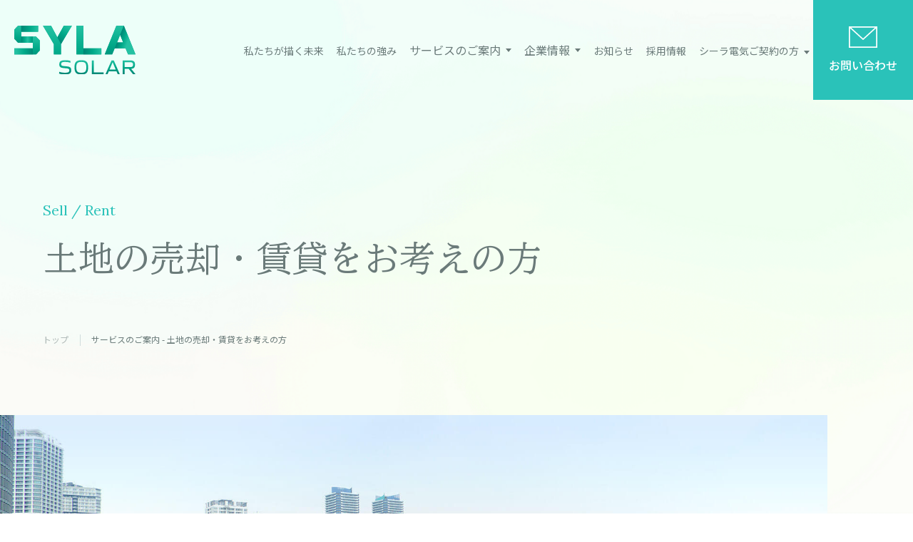

--- FILE ---
content_type: text/html; charset=UTF-8
request_url: https://syla-solar.jp/sell/
body_size: 35598
content:
<!doctype html>
<html lang="ja">
    <head>
        <!-- Google Tag Manager -->
        <script>(function(w,d,s,l,i){w[l]=w[l]||[];w[l].push({'gtm.start':
        new Date().getTime(),event:'gtm.js'});var f=d.getElementsByTagName(s)[0],
        j=d.createElement(s),dl=l!='dataLayer'?'&l='+l:'';j.async=true;j.src=
        'https://www.googletagmanager.com/gtm.js?id='+i+dl;f.parentNode.insertBefore(j,f);
        })(window,document,'script','dataLayer','GTM-WFQBTRR');</script>
        <!-- End Google Tag Manager -->

        <!-- Google tag (gtag.js) -->
        <script async src="https://www.googletagmanager.com/gtag/js?id=AW-11438546493"></script>
        <script> window.dataLayer = window.dataLayer || []; function gtag(){dataLayer.push(arguments);} gtag('js', new Date()); gtag('config', 'AW-11438546493'); </script>
        <script async custom-element="amp-analytics" src="https://cdn.ampproject.org/v0/amp-analytics-0.1.js"></script>
        <!-- End Google tag (gtag.js) -->

        <meta charset="utf-8">
        <meta property="og:type" content="website">
        <meta name="format-detection" content="telephone=no">
        <meta name="viewport" content="width=device-width, initial-scale=1, user-scalable=yes">
		<meta property="og:image" content="https://syla-solar.jp/wp-content/themes/taiyoukou/images/ogp.jpg">
        <title>土地の売却・賃貸をお考えの方 | 株式会社シーラソーラー</title>
<meta name="description" content="シーラソーラーは、太陽光発電によって地球課題を解決する会社です。太陽光発電システムの普及に努めるとともに、環境問題について知るきっかけも提供しています。土地売却、空きスペースの活用、太陽光発電所の購入をお考えの方は、お気軽にご相談ください。">        <link rel="shortcut icon" href="https://syla-solar.jp/wp-content/themes/taiyoukou/images/favicon.ico" type="image/png">
		<link rel="apple-touch-icon" href="https://syla-solar.jp/wp-content/themes/taiyoukou/images/apple-touch-icon.png">
        <meta name='robots' content='max-image-preview:large' />
<link rel="alternate" type="application/rss+xml" title="シーラソーラー &raquo; フィード" href="https://syla-solar.jp/feed/" />
<link rel="alternate" type="application/rss+xml" title="シーラソーラー &raquo; コメントフィード" href="https://syla-solar.jp/comments/feed/" />
<link rel='stylesheet' id='wp-block-library-css' href='https://syla-solar.jp/wp-includes/css/dist/block-library/style.min.css?ver=6.2.8' media='all' />
<link rel='stylesheet' id='classic-theme-styles-css' href='https://syla-solar.jp/wp-includes/css/classic-themes.min.css?ver=6.2.8' media='all' />
<style id='global-styles-inline-css' type='text/css'>
body{--wp--preset--color--black: #000000;--wp--preset--color--cyan-bluish-gray: #abb8c3;--wp--preset--color--white: #ffffff;--wp--preset--color--pale-pink: #f78da7;--wp--preset--color--vivid-red: #cf2e2e;--wp--preset--color--luminous-vivid-orange: #ff6900;--wp--preset--color--luminous-vivid-amber: #fcb900;--wp--preset--color--light-green-cyan: #7bdcb5;--wp--preset--color--vivid-green-cyan: #00d084;--wp--preset--color--pale-cyan-blue: #8ed1fc;--wp--preset--color--vivid-cyan-blue: #0693e3;--wp--preset--color--vivid-purple: #9b51e0;--wp--preset--gradient--vivid-cyan-blue-to-vivid-purple: linear-gradient(135deg,rgba(6,147,227,1) 0%,rgb(155,81,224) 100%);--wp--preset--gradient--light-green-cyan-to-vivid-green-cyan: linear-gradient(135deg,rgb(122,220,180) 0%,rgb(0,208,130) 100%);--wp--preset--gradient--luminous-vivid-amber-to-luminous-vivid-orange: linear-gradient(135deg,rgba(252,185,0,1) 0%,rgba(255,105,0,1) 100%);--wp--preset--gradient--luminous-vivid-orange-to-vivid-red: linear-gradient(135deg,rgba(255,105,0,1) 0%,rgb(207,46,46) 100%);--wp--preset--gradient--very-light-gray-to-cyan-bluish-gray: linear-gradient(135deg,rgb(238,238,238) 0%,rgb(169,184,195) 100%);--wp--preset--gradient--cool-to-warm-spectrum: linear-gradient(135deg,rgb(74,234,220) 0%,rgb(151,120,209) 20%,rgb(207,42,186) 40%,rgb(238,44,130) 60%,rgb(251,105,98) 80%,rgb(254,248,76) 100%);--wp--preset--gradient--blush-light-purple: linear-gradient(135deg,rgb(255,206,236) 0%,rgb(152,150,240) 100%);--wp--preset--gradient--blush-bordeaux: linear-gradient(135deg,rgb(254,205,165) 0%,rgb(254,45,45) 50%,rgb(107,0,62) 100%);--wp--preset--gradient--luminous-dusk: linear-gradient(135deg,rgb(255,203,112) 0%,rgb(199,81,192) 50%,rgb(65,88,208) 100%);--wp--preset--gradient--pale-ocean: linear-gradient(135deg,rgb(255,245,203) 0%,rgb(182,227,212) 50%,rgb(51,167,181) 100%);--wp--preset--gradient--electric-grass: linear-gradient(135deg,rgb(202,248,128) 0%,rgb(113,206,126) 100%);--wp--preset--gradient--midnight: linear-gradient(135deg,rgb(2,3,129) 0%,rgb(40,116,252) 100%);--wp--preset--duotone--dark-grayscale: url('#wp-duotone-dark-grayscale');--wp--preset--duotone--grayscale: url('#wp-duotone-grayscale');--wp--preset--duotone--purple-yellow: url('#wp-duotone-purple-yellow');--wp--preset--duotone--blue-red: url('#wp-duotone-blue-red');--wp--preset--duotone--midnight: url('#wp-duotone-midnight');--wp--preset--duotone--magenta-yellow: url('#wp-duotone-magenta-yellow');--wp--preset--duotone--purple-green: url('#wp-duotone-purple-green');--wp--preset--duotone--blue-orange: url('#wp-duotone-blue-orange');--wp--preset--font-size--small: 13px;--wp--preset--font-size--medium: 20px;--wp--preset--font-size--large: 36px;--wp--preset--font-size--x-large: 42px;--wp--preset--spacing--20: 0.44rem;--wp--preset--spacing--30: 0.67rem;--wp--preset--spacing--40: 1rem;--wp--preset--spacing--50: 1.5rem;--wp--preset--spacing--60: 2.25rem;--wp--preset--spacing--70: 3.38rem;--wp--preset--spacing--80: 5.06rem;--wp--preset--shadow--natural: 6px 6px 9px rgba(0, 0, 0, 0.2);--wp--preset--shadow--deep: 12px 12px 50px rgba(0, 0, 0, 0.4);--wp--preset--shadow--sharp: 6px 6px 0px rgba(0, 0, 0, 0.2);--wp--preset--shadow--outlined: 6px 6px 0px -3px rgba(255, 255, 255, 1), 6px 6px rgba(0, 0, 0, 1);--wp--preset--shadow--crisp: 6px 6px 0px rgba(0, 0, 0, 1);}:where(.is-layout-flex){gap: 0.5em;}body .is-layout-flow > .alignleft{float: left;margin-inline-start: 0;margin-inline-end: 2em;}body .is-layout-flow > .alignright{float: right;margin-inline-start: 2em;margin-inline-end: 0;}body .is-layout-flow > .aligncenter{margin-left: auto !important;margin-right: auto !important;}body .is-layout-constrained > .alignleft{float: left;margin-inline-start: 0;margin-inline-end: 2em;}body .is-layout-constrained > .alignright{float: right;margin-inline-start: 2em;margin-inline-end: 0;}body .is-layout-constrained > .aligncenter{margin-left: auto !important;margin-right: auto !important;}body .is-layout-constrained > :where(:not(.alignleft):not(.alignright):not(.alignfull)){max-width: var(--wp--style--global--content-size);margin-left: auto !important;margin-right: auto !important;}body .is-layout-constrained > .alignwide{max-width: var(--wp--style--global--wide-size);}body .is-layout-flex{display: flex;}body .is-layout-flex{flex-wrap: wrap;align-items: center;}body .is-layout-flex > *{margin: 0;}:where(.wp-block-columns.is-layout-flex){gap: 2em;}.has-black-color{color: var(--wp--preset--color--black) !important;}.has-cyan-bluish-gray-color{color: var(--wp--preset--color--cyan-bluish-gray) !important;}.has-white-color{color: var(--wp--preset--color--white) !important;}.has-pale-pink-color{color: var(--wp--preset--color--pale-pink) !important;}.has-vivid-red-color{color: var(--wp--preset--color--vivid-red) !important;}.has-luminous-vivid-orange-color{color: var(--wp--preset--color--luminous-vivid-orange) !important;}.has-luminous-vivid-amber-color{color: var(--wp--preset--color--luminous-vivid-amber) !important;}.has-light-green-cyan-color{color: var(--wp--preset--color--light-green-cyan) !important;}.has-vivid-green-cyan-color{color: var(--wp--preset--color--vivid-green-cyan) !important;}.has-pale-cyan-blue-color{color: var(--wp--preset--color--pale-cyan-blue) !important;}.has-vivid-cyan-blue-color{color: var(--wp--preset--color--vivid-cyan-blue) !important;}.has-vivid-purple-color{color: var(--wp--preset--color--vivid-purple) !important;}.has-black-background-color{background-color: var(--wp--preset--color--black) !important;}.has-cyan-bluish-gray-background-color{background-color: var(--wp--preset--color--cyan-bluish-gray) !important;}.has-white-background-color{background-color: var(--wp--preset--color--white) !important;}.has-pale-pink-background-color{background-color: var(--wp--preset--color--pale-pink) !important;}.has-vivid-red-background-color{background-color: var(--wp--preset--color--vivid-red) !important;}.has-luminous-vivid-orange-background-color{background-color: var(--wp--preset--color--luminous-vivid-orange) !important;}.has-luminous-vivid-amber-background-color{background-color: var(--wp--preset--color--luminous-vivid-amber) !important;}.has-light-green-cyan-background-color{background-color: var(--wp--preset--color--light-green-cyan) !important;}.has-vivid-green-cyan-background-color{background-color: var(--wp--preset--color--vivid-green-cyan) !important;}.has-pale-cyan-blue-background-color{background-color: var(--wp--preset--color--pale-cyan-blue) !important;}.has-vivid-cyan-blue-background-color{background-color: var(--wp--preset--color--vivid-cyan-blue) !important;}.has-vivid-purple-background-color{background-color: var(--wp--preset--color--vivid-purple) !important;}.has-black-border-color{border-color: var(--wp--preset--color--black) !important;}.has-cyan-bluish-gray-border-color{border-color: var(--wp--preset--color--cyan-bluish-gray) !important;}.has-white-border-color{border-color: var(--wp--preset--color--white) !important;}.has-pale-pink-border-color{border-color: var(--wp--preset--color--pale-pink) !important;}.has-vivid-red-border-color{border-color: var(--wp--preset--color--vivid-red) !important;}.has-luminous-vivid-orange-border-color{border-color: var(--wp--preset--color--luminous-vivid-orange) !important;}.has-luminous-vivid-amber-border-color{border-color: var(--wp--preset--color--luminous-vivid-amber) !important;}.has-light-green-cyan-border-color{border-color: var(--wp--preset--color--light-green-cyan) !important;}.has-vivid-green-cyan-border-color{border-color: var(--wp--preset--color--vivid-green-cyan) !important;}.has-pale-cyan-blue-border-color{border-color: var(--wp--preset--color--pale-cyan-blue) !important;}.has-vivid-cyan-blue-border-color{border-color: var(--wp--preset--color--vivid-cyan-blue) !important;}.has-vivid-purple-border-color{border-color: var(--wp--preset--color--vivid-purple) !important;}.has-vivid-cyan-blue-to-vivid-purple-gradient-background{background: var(--wp--preset--gradient--vivid-cyan-blue-to-vivid-purple) !important;}.has-light-green-cyan-to-vivid-green-cyan-gradient-background{background: var(--wp--preset--gradient--light-green-cyan-to-vivid-green-cyan) !important;}.has-luminous-vivid-amber-to-luminous-vivid-orange-gradient-background{background: var(--wp--preset--gradient--luminous-vivid-amber-to-luminous-vivid-orange) !important;}.has-luminous-vivid-orange-to-vivid-red-gradient-background{background: var(--wp--preset--gradient--luminous-vivid-orange-to-vivid-red) !important;}.has-very-light-gray-to-cyan-bluish-gray-gradient-background{background: var(--wp--preset--gradient--very-light-gray-to-cyan-bluish-gray) !important;}.has-cool-to-warm-spectrum-gradient-background{background: var(--wp--preset--gradient--cool-to-warm-spectrum) !important;}.has-blush-light-purple-gradient-background{background: var(--wp--preset--gradient--blush-light-purple) !important;}.has-blush-bordeaux-gradient-background{background: var(--wp--preset--gradient--blush-bordeaux) !important;}.has-luminous-dusk-gradient-background{background: var(--wp--preset--gradient--luminous-dusk) !important;}.has-pale-ocean-gradient-background{background: var(--wp--preset--gradient--pale-ocean) !important;}.has-electric-grass-gradient-background{background: var(--wp--preset--gradient--electric-grass) !important;}.has-midnight-gradient-background{background: var(--wp--preset--gradient--midnight) !important;}.has-small-font-size{font-size: var(--wp--preset--font-size--small) !important;}.has-medium-font-size{font-size: var(--wp--preset--font-size--medium) !important;}.has-large-font-size{font-size: var(--wp--preset--font-size--large) !important;}.has-x-large-font-size{font-size: var(--wp--preset--font-size--x-large) !important;}
.wp-block-navigation a:where(:not(.wp-element-button)){color: inherit;}
:where(.wp-block-columns.is-layout-flex){gap: 2em;}
.wp-block-pullquote{font-size: 1.5em;line-height: 1.6;}
</style>
<link rel='stylesheet' id='contact-form-7-css' href='https://syla-solar.jp/wp-content/plugins/contact-form-7/includes/css/styles.css?ver=5.8.3' media='all' />
<link rel='stylesheet' id='animate-css' href='https://syla-solar.jp/wp-content/themes/taiyoukou/css/animate.css?ver=1769128170' media='all' />
<link rel='stylesheet' id='styles-css' href='https://syla-solar.jp/wp-content/themes/taiyoukou/css/styles.css?ver=1769128170' media='all' />
<link rel='stylesheet' id='responsive-css' href='https://syla-solar.jp/wp-content/themes/taiyoukou/css/responsive.css?ver=1769128170' media='all' />
<link rel="https://api.w.org/" href="https://syla-solar.jp/wp-json/" /><link rel="alternate" type="application/json" href="https://syla-solar.jp/wp-json/wp/v2/pages/56" /><link rel="EditURI" type="application/rsd+xml" title="RSD" href="https://syla-solar.jp/xmlrpc.php?rsd" />
<link rel="wlwmanifest" type="application/wlwmanifest+xml" href="https://syla-solar.jp/wp-includes/wlwmanifest.xml" />
<meta name="generator" content="WordPress 6.2.8" />
<link rel="canonical" href="https://syla-solar.jp/sell/" />
<link rel='shortlink' href='https://syla-solar.jp/?p=56' />
<link rel="alternate" type="application/json+oembed" href="https://syla-solar.jp/wp-json/oembed/1.0/embed?url=https%3A%2F%2Fsyla-solar.jp%2Fsell%2F" />
<link rel="alternate" type="text/xml+oembed" href="https://syla-solar.jp/wp-json/oembed/1.0/embed?url=https%3A%2F%2Fsyla-solar.jp%2Fsell%2F&#038;format=xml" />
    </head>
    <body class="index" style="background-color: #ffffff;">
        <!-- Google Tag Manager (noscript) -->
        <noscript><iframe src="https://www.googletagmanager.com/ns.html?id=GTM-WFQBTRR"
        height="0" width="0" style="display:none;visibility:hidden"></iframe></noscript>
        <!-- End Google Tag Manager (noscript) -->
        <script>
        document.addEventListener( 'wpcf7mailsent', function( event ) {
            location = 'https://syla-solar.jp/lp/sent/';
        }, false );
        </script>
        <!-- Google tag (gtag.js) -->
        <amp-analytics type="gtag" data-credentials="include">
            <script type="application/json">
                { "vars": { "gtag_id": "AW-11438546493", "config": { "AW-11438546493": { "groups": "default" } } }, "triggers": { } }
            </script>
        </amp-analytics>
        <div id="wrapper">
            <header id="header" class="">
                <div class="header_w">
                    <div class="logo"><a href="https://syla-solar.jp"><img src="https://syla-solar.jp/wp-content/themes/taiyoukou/images/logo.svg" alt="株式会社シーラソーラー"></a></div>
                    <nav id="gnavi">
                        <ul class="menu">
                            <li><a href="https://syla-solar.jp/future">私たちが描く未来</a></li>
                            <li><a href="https://syla-solar.jp/advantage">私たちの強み</a></li>
                            <li class="over">
                                <span><a class="service-link" href="https://syla-solar.jp/service/">サービスのご案内</a></span>
                                <ul class="submenu">
                                    <li><a href="https://syla-solar.jp/service/contract-business/">請負工事事業</a></li>
                                    <li class="sub"><a href="https://syla-solar.jp/service/contract-business/#ppa">オンサイトPPA</a></li>
                                    <li class="sub"><a href="https://syla-solar.jp/service/contract-business/#energie">省エネルギー</a></li>
                                    <li class="sub"><a href="https://syla-solar.jp/service/contract-business/#offsite">オフサイトPPA</a></li>
                                    <li class="sub"><a href="https://syla-solar.jp/service/contract-business/#consulting">補助金コンサル</a></li>
                                    <li><a href="https://syla-solar.jp/service/plant-sales/">発電所販売事業</a></li>
                                    <li><a href="https://syla-solar.jp/service/retail-electricity-business/">小売電気事業</a></li>
                                    <li><a href="https://syla-solar.jp/service/electricity-sales-business/">売電事業</a></li>
                                    <li><a href="https://syla-solar.jp/service/maintenance-management-business/">保守管理事業</a></li>
                                    <li><a href="https://syla-solar.jp/service/coating-business/">塗装事業</a></li>
                                    <li><a href="https://syla-solar.jp/faq">よくある質問</a></li>
                                </ul>
                            </li>
                            <li class="over">
                                <span>企業情報</span>
                                <ul class="submenu">
                                    <li><a href="https://syla-solar.jp/message">社長メッセージ</a></li>
                                    <li><a href="https://syla-solar.jp/company">会社概要</a></li>
                                    <li><a href="https://syla-solar.jp/activities">SDGsへの取り組み</a></li>
                                    <li><a href="https://syla-solar.jp/group">グループ会社紹介</a></li>
                                </ul>
                            </li>
                            <li><a href="https://syla-solar.jp/news">お知らせ</a></li>
                            <li><a href="https://syla-solar.jp/recruit">採用情報</a></li>
                            <li class="over contract-nav">
                                <span>シーラ電気ご契約の方</span>
                                <ul class="submenu">
                                    <li><a class="contract-nav-login" href="https://portal.syla-solar.jp/"><img src="https://syla-solar.jp/wp-content/themes/taiyoukou/images/taiyoukou-login.png" alt="ご契約者様ログイン" width="20" height="20" />ご契約者様ログイン</a></li>
                                    <li><a href="https://syla-solar.jp/denryoku/plan/">料金プラン</a></li>
                                    <li class="sub contract-nav-sub"><a href="https://syla-solar.jp/denryoku/flow/">ご契約の流れ</a></li>
                                    <li class="sub contract-nav-sub"><a href="https://syla-solar.jp/denryoku/form/change/">電力会社を変更申し込み</a></li>
                                    <li class="sub contract-nav-sub"><a href="https://syla-solar.jp/denryoku/form/new/">電力会社を新規申し込み</a></li>
                                    <li class="sub contract-nav-sub"><a href="https://syla-solar.jp/denryoku/importance/">約款・重要事項説明等</a></li>
                                    <li><a href="https://syla-solar.jp/privacypolicy/">プライバシーポリシー</a></li>
                                    <li><a href="https://syla-solar.jp/denryoku/faq-2/">小売電気のよくある質問</a></li>
                                </ul>
                            </li>
                        </ul>
                        <p class="btn_mail"><a href="https://syla-solar.jp/contact">お問い合わせ</a></p>
                    </nav>
                    <div class="icon_menu"><span></span></div>
                </div>
            </header><main id="main">
    <section class="mainvisual">
        <div class="container">
            <h1 class="ttl"><span class="txt_en">Sell / Rent</span>土地の売却・賃貸をお考えの方</h1>
            <ul class="topic_path">
                <li><a href="https://syla-solar.jp">トップ</a></li>
                <li>サービスのご案内 - 土地の売却・賃貸をお考えの方</li>
            </ul>
        </div>
    </section>
    <div class="box_img_lg sell wow fadeInUp">
        <img src="https://syla-solar.jp/wp-content/themes/taiyoukou/images/img_p_sell_lg.jpg" alt="土地売却をお考えの方">
    </div>
    <div id="content">
        <div class="section">
            <div class="sell_intro">
                <h2 class="ttl wow fadeInUp">使っていない農地・雑種地・<br class="sp425">山林・耕作放棄地<br>
                    太陽光発電用地として売却・<br class="sp425">賃貸しませんか？</h2>
                <p class="ttl_res wow fadeInUp"><span>こんな土地をお持ちの方は、ぜひお問い合わせください！</span></p>
                <ul class="sell_criteria">
                    <li class="wow fadeInUp">農地<br>雑種地<br>山林<br>耕作放棄地</li>
                    <li class="wow fadeInUp" data-wow-delay="0.2s">200坪以上</li>
                    <li class="wow fadeInUp" data-wow-delay="0.4s">周辺に日光を<br>遮るものがない</li>
                    <li class="wow fadeInUp" data-wow-delay="0.6s">近くに電柱がある</li>
                </ul>
            </div>
            <div class="sell_problem">
                <p class="ttl wow fadeInUp">このような⼟地のお悩みはありませんか？</p>
                <p class="img wow fadeInUp"><img src="https://syla-solar.jp/wp-content/themes/taiyoukou/images/img_p_sell_problem.png" alt="このような⼟地のお悩みはありませんか？"></p>
                <ul class="list wow fadeInUp">
                    <li><span>草むしり</span>を定期的にするのがつらい</li>
                    <li><span>固定資産税の⽀払い</span>がもったいない</li>
                    <li><span>相続で⼟地を受け継いだ</span>が使い道がない</li>
                    <li>不動産屋に相談しても<span>値段が付かず断られた</span></li>
                    <li><span>市街化調整区域</span>なので、建物が建てられず使い道がない</li>
                </ul>
            </div>
            <div class="sell_solve">
                <p class="ttl wow fadeInUp">そのお悩み、<br class="sp375">株式会社シーラソーラーが解決します</p>
                <p class="img wow fadeInUp"><img src="https://syla-solar.jp/wp-content/themes/taiyoukou/images/img_p_sell_solve.png" alt="そのお悩み、株式会社シーラソーラーが解決します"></p>
                <p class="txt wow fadeInUp">あなたの土地を、太陽光発電用地として有効活用しませんか？<br>
                    お客様の大半は、土地の売却・賃貸から太陽光発電設備の施工までに、たくさんの不安に直面します。<br>
                    私たちはその不安に真摯に向き合い、お客様の未来を描いていきます。</p>
            </div>
            <div class="sell_chosen wow fadeInUp">
                <div class="box_img">
                    <img src="https://syla-solar.jp/wp-content/themes/taiyoukou/images/img_p_sell_chosen.jpg" alt="売却・賃貸の施工実績はこちら">
                </div>
                <div class="box_txt">
                    <p class="ttl_common btn_common">
                        <a href="https://syla-solar.jp/sell-case">
                            <span>売却・賃貸の施工実績はこちら</span>
                            <svg class="circle" xmlns="http://www.w3.org/2000/svg">
                                <g>
                                <ellipse class="foreground" ry="25" rx="25" cy="25" cx="25" stroke-width="1"/>
                                </g>
                            </svg>
                        </a>
                    </p>
                </div>
            </div>
            <div class="sell_voice">
                <h3 class="sell_ttl wow fadeInUp">お客様の声</h3>
                <div class="sell_voice_list">
                    <div class="sell_voice_it wow fadeInUp">
                        <div class="box_img">
                            <p class="img"><img src="https://syla-solar.jp/wp-content/themes/taiyoukou/images/img_p_sell_voice01.png" alt="岐阜県 60代男性"></p>
                            <p class="txt">岐阜県 60代男性</p>
                        </div>
                        <div class="box_txt">
                            <p class="ttl"><span>CASE</span>田　売買</p>
                            <p class="txt">農業は後継者がなかなかいないため、農地を処分するのが難しくどうしようか考えていた所でした。処分に困る土地を売ることが出来て良かったです。</p>
                        </div>
                    </div>
                    <div class="sell_voice_it wow fadeInUp">
                        <div class="box_img">
                            <p class="img"><img src="https://syla-solar.jp/wp-content/themes/taiyoukou/images/img_p_sell_voice02.png" alt="愛知県 70代女性"></p>
                            <p class="txt">愛知県 70代女性</p>
                        </div>
                        <div class="box_txt">
                            <p class="ttl"><span>CASE</span>畑　売買</p>
                            <p class="txt">夫が体調を崩した事をきっかけに、跡取りもいないため土地の売却を考え始めました。以前は土地を農地として貸していましたが、借主が賃料を払ってくれなくなったため、売ることが出来て本当に良かったです。</p>
                        </div>
                    </div>
                    <div class="sell_voice_it wow fadeInUp">
                        <div class="box_img">
                            <p class="img"><img src="https://syla-solar.jp/wp-content/themes/taiyoukou/images/img_p_sell_voice03.png" alt="愛知県 60代男性"></p>
                            <p class="txt">愛知県 60代男性</p>
                        </div>
                        <div class="box_txt">
                            <p class="ttl"><span>CASE</span>畑　売買</p>
                            <p class="txt">親から相続した農地がたくさんあり、草刈り等の手入れが大変でした。親から受け継いだ土地を処分するのか少し抵抗がありましたが、子どもに相続する事を考えると、自分が大変だった様な思いをさせたくなかったので、売却できて良かったです。</p>
                        </div>
                    </div>
                    <div class="sell_voice_it wow fadeInUp">
                        <div class="box_img">
                            <p class="img"><img src="https://syla-solar.jp/wp-content/themes/taiyoukou/images/img_p_sell_voice04.png" alt="滋賀県 50代⼥性"></p>
                            <p class="txt">滋賀県 50代⼥性</p>
                        </div>
                        <div class="box_txt">
                            <p class="ttl"><span>CASE</span>畑　賃貸</p>
                            <p class="txt">何年も放置して荒れていた土地でしたから、借り手が見つかって安心しました。しかも、環境にやさしい太陽光発電に使われるということで、地域にとっても良い選択だったと思います。SDGsに貢献できて嬉しいです。</p>
                        </div>
                    </div>
                </div>
            </div>
            <div class="sell_flow">
                <h3 class="sell_ttl wow fadeInUp">土地の売却・賃貸までの流れ</h3>
                <div class="sell_flow_list wow fadeInUp">
                    <dl class="sell_flow_it">
                        <dt>お問い合わせ</dt>
                        <dd>お電話、お問い合わせフォームよりお問い合わせください。</dd>
                    </dl>
                    <dl class="sell_flow_it">
                        <dt>担当者よりヒアリング</dt>
                        <dd>まずはお電話にて土地の状況をお伺いいたします。</dd>
                    </dl>
                    <dl class="sell_flow_it">
                        <dt>ご契約条件のご確認</dt>
                        <dd>実際に現地にて土地をご確認いたします。</dd>
                    </dl>
                    <dl class="sell_flow_it">
                        <dt>お申込み</dt>
                        <dd>お客様の条件に合いましたら、お申込みください。</dd>
                    </dl>
                </div>
            </div>
            <div class="sell_contact">
                <p class="ttl wow fadeInUp">売却・賃貸に関するご相談・<br class="sp425">お問い合わせはこちら</p>
                <p class="badge wow fadeInUp">無料査定実施中！</p>
                <ul class="contact">
                    <li class="tel wow fadeInUp">
                        <a href="tel:0120085138" class="num">0120-085-138</a>
                        <p class="txt">営業時間　午前8:30～午後6:30</p>
                    </li>
                    <li class="mail wow fadeInUp">
                        <a href="https://syla-solar.jp/contact">お問い合わせフォーム</a>
                    </li>
                </ul>
            </div>
        </div>
    </div>
</main>
            <footer id="footer" class="footer_totop">
                                <div class="footer_w">
                    <div class="container">
                        <div class="footer_link">
                            <ul class="link_list">
                                <li><a href="https://syla-solar.jp/future">私たちが描く未来</a></li>
                                <li><a href="https://syla-solar.jp/news">お知らせ</a></li>
                                <li><a href="https://syla-solar.jp/recruit">採用情報</a></li>
                                <li><a href="https://syla-solar.jp/privacypolicy">プライバシーポリシー</a></li>
                            </ul>
                            <ul class="link_list">
                                <li><a href="https://syla-solar.jp/advantage">私たちの強み</a></li>
                                <li><a href="https://syla-solar.jp/contact">お問い合わせ</a></li>
                            </ul>
                            <ul class="link_list">
                                <li class="has_sub">事業領域</li>
                                <li class="sub"><a href="https://syla-solar.jp/service/">事業内容一覧</a></li>
                                <li class="sub sub02"><a href="https://syla-solar.jp/service/contract-business/">請負工事事業</a></li>
                                <li class="sub sub03"><a href="https://syla-solar.jp/service/contract-business/#ppa">オンサイトPPA</a></li>
                                <li class="sub sub03"><a href="https://syla-solar.jp/service/contract-business/#energie">省エネルギー</a></li>
                                <li class="sub sub03"><a href="https://syla-solar.jp/service/contract-business/#offsite">オフサイトPPA</a></li>
                                <li class="sub sub03"><a href="https://syla-solar.jp/service/contract-business/#consulting">補助金コンサル</a></li>
                                <li class="sub sub02"><a href="https://syla-solar.jp/service/plant-sales/">発電所販売事業</a></li>
                                <li class="sub sub02"><a href="https://syla-solar.jp/service/retail-electricity-business/">小売電気事業</a></li>
                                <li class="sub sub02"><a href="https://syla-solar.jp/service/electricity-sales-business/">売電事業</a></li>
                                <li class="sub sub02"><a href="https://syla-solar.jp/service/maintenance-management-business/">保守管理事業</a></li>
                                <li class="sub sub02"><a href="https://syla-solar.jp/service/coating-business/">塗装事業</a></li>
                                <li class="sub sub02"><a href="https://syla-solar.jp/faq">よくある質問</a></li>
                            </ul>
                            <ul class="link_list">
                                <li class="has_sub">企業情報</li>
                                <li class="sub"><a href="https://syla-solar.jp/message">社長メッセージ</a></li>
                                <li class="sub"><a href="https://syla-solar.jp/company">会社概要</a></li>
                                <li class="sub"><a href="https://syla-solar.jp/activities">SDGsへの取り組み</a></li>
                                <li class="sub"><a href="https://syla-solar.jp/group">グループ会社紹介</a></li>
                            </ul>
                        </div>
                        <div class="footer_b">
                            <div class="logo"><a href="https://syla-solar.jp"><img src="https://syla-solar.jp/wp-content/themes/taiyoukou/images/logo.svg" alt="株式会社シーラソーラー"></a></div>
                            <p class="copyright">&copy; 2022 SYLASOLAR. All rights reserved</p>
                        </div>
                    </div>
                </div>
                <p id="totop">
                    <a href="https://syla-solar.jp">
                        <img class="pc" src="https://syla-solar.jp/wp-content/themes/taiyoukou/images/img_totop_pc.png" alt="Page Top">
                        <img class="sp" src="https://syla-solar.jp/wp-content/themes/taiyoukou/images/img_totop_sp.png" alt="Page Top">
                    </a>
                </p>
            </footer>
        </div>
        <script src='https://syla-solar.jp/wp-content/plugins/contact-form-7/includes/swv/js/index.js?ver=5.8.3' id='swv-js'></script>
<script type='text/javascript' id='contact-form-7-js-extra'>
/* <![CDATA[ */
var wpcf7 = {"api":{"root":"https:\/\/syla-solar.jp\/wp-json\/","namespace":"contact-form-7\/v1"}};
/* ]]> */
</script>
<script src='https://syla-solar.jp/wp-content/plugins/contact-form-7/includes/js/index.js?ver=5.8.3' id='contact-form-7-js'></script>
<script src='https://syla-solar.jp/wp-content/themes/taiyoukou/js/jquery.min.js?ver=6.2.8' id='jquery-js'></script>
<script src='https://syla-solar.jp/wp-content/themes/taiyoukou/js/splitting.min.js?ver=6.2.8' id='splitting-js'></script>
<script src='https://syla-solar.jp/wp-content/themes/taiyoukou/js/wow.js?ver=6.2.8' id='wow-js'></script>
<script src='https://syla-solar.jp/wp-content/themes/taiyoukou/js/common.js?ver=1769128170' id='common-m-js'></script>
		    </body>
</html>

--- FILE ---
content_type: text/css
request_url: https://syla-solar.jp/wp-content/themes/taiyoukou/css/styles.css?ver=1769128170
body_size: 108020
content:
@charset "UTF-8";
@import "base.css";
@import "fonts.css";
@import "normalize.css";
@import url('https://fonts.googleapis.com/css2?family=Noto+Sans+JP:wght@400;500;700&display=swap');
@import url('https://fonts.googleapis.com/css2?family=Lora&display=swap');
@import url('https://fonts.googleapis.com/css2?family=BIZ+UDMincho&display=swap');
@import url('https://fonts.googleapis.com/css2?family=Sawarabi+Mincho&display=swap');
@import url('https://fonts.googleapis.com/css2?family=Heebo:wght@500&display=swap');

* {
    padding: 0;
    margin: 0;
}
*,
*:before,
*:after {
    -moz-box-sizing: border-box;
    -ms-box-sizing: border-box;
    box-sizing: border-box;
}
a {
    color: #2AC2B9;
    text-decoration: none;
}
a:hover,
a:active {
    color: #6A7A79;
}
a:hover img {
    opacity: 0.7;
}
h1, h2, h3, h4, h5, h6, input, button, textarea, select, p, blockquote, th, td, pre, address, li, dt, dd {
    font-size: 160%;
    -webkit-text-size-adjust: none;
}
li, dd, dt, th, td {
    line-height: 2em;
}
img {
    max-width: 100%;
}
p {
    line-height: 2em;
    margin: 0 0 1.8em;
}
p:last-child {
    margin-bottom: 0;
}
.sp, .sp320, .sp375, .sp425 {
    display: none;
}
body {
    background: url(../images/img_mv_bg.png) no-repeat center;
    background-attachment: fixed;
    background-size: cover;
    font-family: 'Noto Sans JP', sans-serif;
    color: #6A7A79;
    background-color: #fff;
}

/* 見出しタグのフォントを変える */
h1, h2, h3, h4, h5, h6 {
    font-family: 'BIZ UDMincho', serif;
}

#wrapper {
    position: relative;
    margin: 0 auto;
    overflow: hidden;
}
.container {
    max-width: 1160px;
    width: 100%;
    margin: 0 auto;
}

/* ============== HEADER ============== */
#header {
    position: fixed;
    top: 0;
    left: 0;
    width: 100%;
    height: 160px;
    z-index: 10;
    transition: all 0.3s ease;
}
#header.active {
    height: 120px;
    background-color: #fff;
}
#header.active .btn_mail a {
    height: 120px;
}
#header.active .btn_login a {
    height: 120px;
}
#header .logo img {
    width: 170px;
}
#header .logo a:hover img {
    opacity: 1;
}
.logo {
    flex-shrink: 0;
    line-height: 0;
}
.header_w {
    position: relative;
    display: flex;
    justify-content: space-between;
    align-items: center;
    width: 100%;
    height: 100%;
    margin: 0 auto;
    padding: 0 180px 0 75px;
}
#header .btn_mail {
    position: absolute;
    top: 0;
    right: 0px;
    margin:0;
}
#header .btn_mail a {
    display: flex;
    justify-content: center;
    align-items: center;
    flex-direction: column;
    width: 160px;
    height: 160px;
    background-color: #2AC2B9;
    color: #fff;
    font-size: 16px;
    font-weight: 500;
    line-height: 1.5em;
    transition: all 0.3s ease;
}
#header .btn_mail a::before {
    content: '';
    display: inline-block;
    width: 40px;
    height: 30px;
    margin-bottom: 12px;
    background: url(../images/icon_mail.svg) no-repeat center/contain;
}
#header .btn_mail:hover {
    opacity: 0.7;
}
#header .btn_login {
    position: absolute;
    top: 0;
    right: 0;
    margin:0;
}
#header .btn_login a {
    display: flex;
    justify-content: center;
    align-items: center;
    flex-direction: column;
    width: 160px;
    height: 160px;
    background-color: #4568C4;
    color: #fff;
    font-size: 16px;
    font-weight: 500;
    line-height: 1.5em;
    transition: all 0.3s ease;
}
#header .btn_login a::before {
    content: '';
    display: inline-block;
    width: 40px;
    height: 30px;
    margin-bottom: 12px;
    background: url(../images/icon_login.svg) no-repeat center/contain;
}
#header .btn_login:hover {
    opacity: 0.7;
}
#gnavi {
    display: flex;
    align-items: flex-end;
    flex-direction: column;
}
.link_common {
    margin-bottom: 20px;
}
.link_common li {
    position: relative;
    display: inline-block;
    margin-right: 40px;
    line-height: 1.5em;
}
.link_common li:not(:last-child):after {
    content: '';
    position: absolute;
    top: 8px;
    right: -20px;
    width: 1px;
    height: 13px;
    background-color: #6A7A79;
}
.link_common li:last-child {
    margin-right: 0;
}
.link_common li a {
    color: #6A7A79;
    font-size: 14px;
    font-weight: 700;
    line-height: 1.5em;
    transition: all 0.3s ease;
}
.menu > li {
    position: relative;
    display: inline-block;
    padding: 10px 0;
    margin-right: 40px;
    line-height: 1.5em;
}
.menu >  li:last-child {
    margin-right: 0;
}
.menu > li > a,
.menu > li > span {
    position: relative;
    color: #6A7A79;
    font-size: 16px;
    font-weight: 400;
    line-height: 1.5em;
    transition: all 0.3s ease;
}
.menu > li.over > a,
.menu > li.over > span {
    padding-right: 15px;
}
.menu > li.over > a::before,
.menu > li.over > span::before {
    content: '';
    position: absolute;
    top: 10px;
    right: 0;
    width: 0;
    height: 0;
    border-style: solid;
    border-width: 5px 4px 0 4px;
    border-color: #6A7A79 transparent transparent transparent;
}
.submenu {
    position: absolute;
    top: 100%;
    left: 50%;
    transform: translateX(-50%);
    display: none;
    width: 270px;
    padding: 10px 0;
    background-color: #2AC2B9;
}
.submenu li.sub {
    padding-left: 20px;
}
.submenu li a {
    position: relative;
    display: block;
    padding: 7px 14px;
    color: #fff;
    font-size: 12px;
    font-weight: 400;
    line-height: 1.5em;
}
.submenu li.sub a::before {
    content: '∟';
    position: absolute;
    top: 7px;
    left: 0;
    color: #fff;
    font-size: 12px;
}
.icon_menu {
    display: none;
}
/* ============== MAINVISUAL ============== */
.idx_mainvisual {
    position: relative;
    height: 50vh;
    overflow: hidden;
}
.idx_mainvisual .img_lg {
    position: absolute;
    top: 0;
    right: calc(50% + 408px);
    width: 553px;
    margin-bottom: 0;
    line-height: 0;
}
.main_slider {
    position: absolute;
    top: 0;
    left: calc(50% + 20px);
    width: 940px;
    max-height: 662px;
    height: 62%;
    overflow: hidden;
}
.slide_wrap {
    overflow: hidden;
}
.slide_wrap .slide_item {
    opacity: 0;
    transform: scale(1);
    transition: opacity 2s linear, transform 7.5s linear;
    position: relative;
}
.slide_wrap .slide_item:not(:first-child) {
    position: absolute;
    top: 0;
    left: 0;
}
.slide_wrap .slide_item.show_ {
    opacity: 1;
}
.slide_wrap .slide_item.zoom_ {
    transform: scale(1.1);
}
.slide_wrap .slide_item.zoom_ {
    transform: scale(1.1);
}
.slide_wrap .slide_item img {
    display: block;
}
.idx_mainvisual .container {
    position: relative;
    height: 100%;
}
.idx_mainvisual .box_txt {
    position: absolute;
    bottom: 30px;
    left: 0;
    z-index: 1;
}
.idx_mainvisual .box_txt .txt {
    margin-bottom: 35px;
    color: #2AC2B9;
    font-family: 'Lora', serif;
    font-size: 26px;
    font-weight: 400;
    line-height: 1.5em;
    letter-spacing: 0.1em;
}
.idx_mainvisual .box_txt .ttl {
    margin: 0;
    font-family: 'BIZ UDMincho', serif;
    font-size: 80px;
    font-weight: 400;
    line-height: 1.5em;
}
.idx_mainvisual .scroll {
    position: absolute;
    bottom: 0;
    right: 100px;
    display: flex;
    z-index: 1;
}
.idx_mainvisual .scroll .txt {
    margin-left: 35px;
    color: #555555;
    font-family: 'Sawarabi Mincho', serif;
    font-size: 16px;
    font-weight: 400;
    line-height: 1.5em;
    -ms-writing-mode: vertical-rl;
    -webkit-writing-mode: vertical-rl;
    -moz-writing-mode: vertical-rl;
    writing-mode: vertical-rl;
    writing-mode: tb-rl;
    white-space: nowrap;
    transition: all 0.3s ease;
}
.idx_mainvisual .scroll .line {
    display: inline-block;
    width: 2px;
    height: 320px;
    background-color: #6A7A79;
}
.idx_mainvisual .scroll .txt:hover {
    color: #2AC2B9;
}
/* ============== COMMON ============== */
.ttl_common {
    margin-bottom: 64px;
    color: #6A7A79;
    font-family: 'BIZ UDMincho', serif;
    font-size: 40px;
    font-weight: 400;
    line-height: 1.5em;
}
.ttl_common .txt_en {
    display: block;
    margin-bottom: 25px;
    color: #2AC2B9;
    font-family: 'Lora', serif;
    font-size: 20px;
    font-weight: 400;
    line-height: 1.5em;
}
.btn_common a {
    position: relative;
    display: inline-flex;
    padding-right: 50px;
    color: #6A7A79;
    font-size: 20px;
    font-weight: 400;
    line-height: 1.5em;
    transition: all 0.3s ease;
}
.btn_common a::after {
    content: '';
    position: absolute;
    top: calc(50%);
    right: 20px;
    transform: translateY(-50%);
    width: 15px;
    height: 15px;
    background: url(../images/icon_arrow.svg) no-repeat center/contain;
}
.btn_common a::before {
    content: '';
    position: absolute;
    top: calc(50%);
    right: 0;
    transform: translateY(-50%);
    width: 50px;
    height: 50px;
    border: 1px solid #2AC2B9;
    border-radius: 100%;
    transition: all 0.3s ease;
}
.btn_common a > span {
    flex-shrink: 0;
    display: inline-block;
    margin-right: 20px;
}
.btn_common .circle {
    position: absolute;
    top: calc(50%);
    right: 0;
    transform: translateY(-50%);
    width: 50px;
    height: 50px;
    border-radius: 100%;
}
.btn_common .circle .foreground {
    fill: transparent;
    stroke-dasharray: 377;
    stroke-dashoffset: 377;
    stroke: #6A7A79;
    transform-origin: 50% 50%;
    transform: rotate(-270deg);
    transition: all 2s ease;
}
.btn_common a:hover .circle .foreground {
    stroke-dashoffset: 0;
    transform: rotate(-90deg);
}
.ttl_common.btn_common a {
    font-size: 40px;
}
.btn_common a:hover::before {
    opacity: 0;
}
/* ============== GENERAL ============== */
.idx_general {
    position: relative;
    padding: 252px 0 310px;
}
.idx_general .img {
    position: absolute;
    top: -160px;
    left: calc(50% + 320px);
    width: 640px;
    margin-bottom: 0;
    line-height: 0;
}
.idx_general .txt {
    width: 660px;
    margin-bottom: 65px;
    font-size: 20px;
    line-height: 2.6em;
}
/* ============== FEATURE ============== */
.idx_feature {
    position: relative;
    min-height: 1020px;
    padding: 90px 0 115px;
}
.idx_feature .container {
    padding-left: 495px;
}
.idx_feature .ttl_common {
    margin-bottom: 62px;
}
.idx_feature .img {
    position: absolute;
    margin-bottom: 0;
    line-height: 0;
}
.idx_feature .img01 {
    top: 0;
    right: calc(50% + 320px);
    width: 640px;
}
.idx_feature .img02 {
    bottom: -140px;
    right: 0;
    width: 565px;
}
.idx_feature .txt {
    margin-bottom: 65px;
    font-size: 20px;
    line-height: 2.6em;
}
.idx_feature_list li {
    position: relative;
    margin-bottom: 80px;
    padding-left: 130px;
}
.idx_feature_list li:last-child {
    margin-bottom: 0;
}
.idx_feature_list .num {
    position: absolute;
    top: -22px;
    left: 0;
    display: flex;
    justify-content: center;
    align-items: center;
    width: 80px;
    height: 80px;
    margin-bottom: 0;
    border-radius: 100%;
    border: 1px solid #2AC2B9;
    color: #2AC2B9;
    font-family: 'Lora', serif;
    font-size: 24px;
    font-weight: 400;
    line-height: 1.5em;
}
.idx_feature_list .ttl {
    margin-bottom: 15px;
    font-size: 20px;
    font-weight: 400;
    line-height: 1.5em;
}
.idx_feature_list .txt {
    letter-spacing: 0.07em;
}
/* ============== BUSINESS ============== */
.idx_business {
    padding: 230px 0 165px;
}
.idx_business .ttl_common {
    margin-bottom: 72px;
}
.idx_business .box_info {
    display: flex;
    justify-content: space-between;
    flex-wrap: wrap;
    margin-bottom: 45px;
}
.idx_business .box_info .ttl {
    margin: 8px 0 0;
    font-size: 20px;
}
.idx_business .box_info .box_txt {
    width: 860px;
}
.idx_business_list {
    display: flex;
    justify-content: space-between;
}
.idx_business_list .img {
    display: flex;
    justify-content: center;
    align-items: center;
    width: 200px;
    height: 200px;
    margin-bottom: 5px;
}
.idx_business_list .img img {
    width: auto;
    height: 70px;
}
.idx_business_list .txt {
    text-align: center;
}
/* ============== SELLINVEST ============== */
.idx_sellinvest {
    display: flex;
    justify-content: center;
    align-items: center;
    flex-wrap: wrap;
}
.idx_sellinvest .box_link {
    display: flex;
    justify-content: center;
    align-items: center;
    max-width: 780px;
    width: calc(50% - 40px);
    height: 300px;
    border-top: 1px solid #D0DCDC;
    border-bottom: 1px solid #D0DCDC;
}
.idx_sellinvest .box_link:first-child {
    margin-right: 40px;
}
.idx_sellinvest .box_link .ttl_common {
    margin-bottom: 0;
}
.idx_sellinvest .box_link .ttl_common .txt_en {
    margin-bottom: 5px;
}
/* ============== CASE ============== */
.idx_case {
    padding: 150px 0 155px;
}
.idx_case .ttl_common {
    margin-bottom: 70px;
}
.idx_case_list {
    display: flex;
    justify-content: space-between;
    flex-wrap: wrap;
    margin-bottom: 50px;
}
.idx_case_list li {
    position: relative;
    width: 260px;
}
.idx_case_list .img {
    display: flex;
    justify-content: center;
    align-items: center;
    width: 100%;
    height: 260px;
    margin-bottom: 28px;
    background-color: #D0DCDC;
}
.idx_case_list .img img {
    flex-shrink: 0;
    max-height: 100%;
    transition: all 0.3s ease;
}
.idx_case_list .ttl {
    margin-bottom: 5px;
    color: #555555;
    line-height: 1.5em;
}
.idx_case_list .txt {
    margin-bottom: 0;
}
.idx_case_list .txt span:first-child {
    margin-right: 30px;
}
.idx_case_list .link {
    position: absolute;
    top: 0;
    left: 0;
    width: 100%;
    height: 100%;
}
.idx_case_list li:hover img {
    opacity: 0.7;
}
.btn_view {
    text-align: right;
}
.btn_view a {
    position: relative;
    padding-left: 50px;
    color: #555555;
    font-family: 'Lora', serif;
    font-size: 16px;
    font-weight: 400;
    line-height: 1.5em;
}
.btn_view a::before {
    content: '';
    position: absolute;
    top: 10px;
    left: 0;
    width: 30px;
    height: 1px;
    border-top: 1px solid #707070;
    transition: all 0.3s ease;
}
.btn_view a:hover::before {
    width: 35px;
}
/* ============== SERVICE ============== */
.idx_service {
    padding: 188px 0 0;
}
.idx_service .ttl_common {
    margin-bottom: 62px;
}
.idx_service .txt {
    margin-bottom: 75px;
    font-size: 20px;
}
.idx_service_list li {
    display: flex;
    flex-wrap: wrap;
}
.idx_service_list .box_img {
    width: 600px;
    line-height: 0;
}
.idx_service_list .box_txt {
    display: flex;
    justify-content: center;
    align-items: center;
    width: calc(100% - 600px);
    padding: 40px 10px 68px;
    border-bottom: 1px solid #D0DCDC;
}
.idx_service_list .ttl_common {
    margin-bottom: 0;   
}
.idx_service_list .ttl_common a {
    font-size: 24px;
}
.idx_service_list li:first-child .box_txt,
.idx_service_list li:last-child .box_txt {
    border-top: 1px solid #D0DCDC;
}
.idx_service_list li:last-child {
    margin-top: 100px;
}
.idx_service_list li:last-child .box_txt {
    width: 100%;
}
/* ============== COMPANY ============== */
.idx_company {
    padding: 140px 0 165px;
}
.idx_company .ttl_common {
    margin-bottom: 65px;
}
.idx_company_list {
    display: flex;
    justify-content: space-between;
    flex-wrap: wrap;
}
.idx_company_it {
    position: relative;
    max-width: 360px;
    width: 32%;
}
.idx_company_it .box_img {
    margin-bottom: 30px;
    line-height: 0;
    overflow: hidden;
}
.idx_company_it .ttl {
    font-size: 20px;
    font-weight: 400;
    line-height: 1.5em;
    transition: all 0.3s ease;
}
.idx_company_it .link {
    position: absolute;
    top: 0;
    left: 0;
    width: 100%;
    height: 100%;
}
/* ============== INFORMATION ============== */
.idx_news {
    padding: 40px 0 0;
}
.idx_news .container {
    position: relative;
}
.idx_news .ttl_common {
    position: absolute;
    top: 0;
    left: 0;
}
.idx_news_list {
    width: 860px;
    margin-left: auto;
}
.idx_news_list li {
    padding: 32px 0;
    border-bottom: 1px solid #D0DCDC;
    line-height: 1.5em;
}
.idx_news_list li:first-child {
    border-top: 1px solid #D0DCDC;
}
.idx_news_list .date {
    margin-bottom: 5px;
    font-family: 'Lora', serif;
    font-size: 14px;
    font-weight: 400;
    line-height: 1.5em;
}
.idx_news_list .ttl {
    color: #6A7A79;
    font-size: 16px;
    font-weight: 400;
    line-height: 1.5em;
    transition: all 0.3s ease;
}
.idx_news_list .ttl:hover {
    color: #2AC2B9;
}
.idx_news .btn_view {
    position: absolute;
    top: 155px;
    left: 0;
    text-align: left;
}
/* ============== CONTACT ============== */
.f_contact {
    /* max-width: 1600px; */
    /* width: calc(100% - 200px); */
    margin: 0 auto 120px;
    padding: 125px 20px 170px;
    background-color: hsla(180, 0%, 98%, 1);
    background-image: radial-gradient(at 67% 72%, hsla(81, 100%, 92%, 1) 0px, transparent 50%), radial-gradient(at 17% 7%, hsla(161, 100%, 89%, 1) 0px, transparent 50%), radial-gradient(at 80% 36%, hsla(132, 100%, 89%, 1) 0px, transparent 50%), radial-gradient(at 11% 79%, hsla(60, 28%, 93%, 1) 0px, transparent 50%);
}
.f_contact .ttl_common {
    margin-bottom: 28px;
    font-size: 24px;
    text-align: center;
}
.f_contact .des {
    max-width: 665px;
    margin: 0 auto 50px;
    text-align: center;
}
.f_contact .contact {
    display: flex;
    justify-content: center;
    align-items: center;
    flex-wrap: wrap;
}
.f_contact .contact li {
    margin: 0 35px;
}
.f_contact .contact .tel .num {
    color: #2AC2B9;
    font-family: 'Lora', serif;
    font-size: 46px;
    font-weight: 400;
    text-align: center;
    line-height: 1em;
}
.f_contact .contact .tel .txt {
    color: #6A7A79;
}
.f_contact .contact .mail a {
    display: flex;
    justify-content: center;
    align-items: center;
    width: 300px;
    height: 80px;
    background-color: #2AC2B9;
    color: #fff;
    font-size: 20px;
    line-height: 1.7em;
    transition: all 0.3s ease;
}
/* ============== FOOTER ============== */
#footer {
    position: relative;
    padding: 0;
}
.footer_w {
    display: flex;
    justify-content: space-between;
}
#footer .logo a {
    font-size: 30px;
}
.footer_link {
    display: flex;
    justify-content: space-between;
}
.link_list li {
    margin-bottom: 38px;
    font-size: 14px;
    font-weight: 400;
    line-height: 2.25em;
}
.link_list li.has_sub,
.link_list li.sub {
    margin-bottom: 0;
}
.link_list li a {
    color: #6A7A79;
    line-height: 1.5em;
    transition: all 0.3s ease;
}
.link_list li.sub a {
    position: relative;
    padding-left: 14px;
    font-size: 12px;
}
.link_list li.sub a::before {
    content: '∟';
    position: absolute;
    top: 0;
    left: 0;
    color: #6A7A79;
    font-size: 12px;
}
.link_list li.sub02 {
    margin-left: 15px;
}
.link_list li.sub03 {
    margin-left: 30px;
}
.link_list li a:hover {
    color: #2AC2B9;
}
.footer_b {
    display: flex;
    justify-content: space-between;
    flex-wrap: wrap;
    padding: 50px 0 110px;
}
.footer_b .logo img {
    width: 170px;
}
.copyright {
    font-size: 14px;
    line-height: 1.5em;
}
#totop {
    position: absolute;
    top: 75px;
    right: 50px;
    line-height: 0;
    z-index: 7;
}
/* ============== ANIMATED ============== */
.txt_animated .char {
    color: transparent;
    display: inline-block;
    -webkit-filter: blur(10px);
    filter: blur(10px);
    line-height: 1;
    opacity: 0;
    -webkit-transform: translateX(40px) skewX(-10deg) scale(1.05);
    transform: translateX(40px) skewX(-10deg) scale(1.05);
    -webkit-transition: all .8s ease .8s;
    transition: all .8s ease .8s;
}
.txt_animated.animated .char {
    color: #6A7A79;
    -webkit-filter: blur(0);
    filter: blur(0);
    opacity: 1;
    -webkit-transform: translateX(0) skewX(0) scale(1);
    transform: translateX(0) skewX(0) scale(1);
    transition: all .8s ease .8s;
}
.txt_animated.animated.txt_color .char {
    color: #2AC2B9;
}
.txt_animated .char[style="--char-index:0;"] {
    -webkit-transition-delay: .95s;
    transition-delay: .95s;
}
.txt_animated .char[style="--char-index:1;"] {
    -webkit-transition-delay: 1.1s;
    transition-delay: 1.1s;
}
.txt_animated .char[style="--char-index:2;"] {
    -webkit-transition-delay: 1.25s;
    transition-delay: 1.25s;
}
.txt_animated .char[style="--char-index:3;"] {
    -webkit-transition-delay: 1.4s;
    transition-delay: 1.4s;
}
.txt_animated .char[style="--char-index:4;"] {
    -webkit-transition-delay: 1.55s;
    transition-delay: 1.55s;
}
.txt_animated .char[style="--char-index:5;"] {
    -webkit-transition-delay: 1.7s;
    transition-delay: 1.7s;
}
.txt_animated .char[style="--char-index:6;"] {
    -webkit-transition-delay: 1.85s;
    transition-delay: 1.85s;
}
.txt_animated .char[style="--char-index:7;"] {
    -webkit-transition-delay: 2s;
    transition-delay: 2s;
}
.txt_animated .char[style="--char-index:8;"] {
    -webkit-transition-delay: 2.15s;
    transition-delay: 2.15s;
}
.txt_animated .char[style="--char-index:9;"] {
    -webkit-transition-delay: 2.3s;
    transition-delay: 2.3s;
}
.txt_animated .char[style="--char-index:10;"] {
    -webkit-transition-delay: 2.45s;
    transition-delay: 2.45s;
}
.txt_animated .char[style="--char-index:11;"] {
    -webkit-transition-delay: 2.6s;
    transition-delay: 2.6s;
}
.txt_animated .char[style="--char-index:12;"] {
    -webkit-transition-delay: 2.75s;
    transition-delay: 2.75s;
}
.txt_animated .char[style="--char-index:13;"] {
    -webkit-transition-delay: 2.8s;
    transition-delay: 2.8s;
}
.txt_animated .char[style="--char-index:14;"] {
    -webkit-transition-delay: 2.85s;
    transition-delay: 2.85s;
}
.txt_animated .char[style="--char-index:15;"] {
    -webkit-transition-delay: 2.9s;
    transition-delay: 2.9s;
}
.txt_animated .char[style="--char-index:16;"] {
    -webkit-transition-delay: 2.95s;
    transition-delay: 2.95s;
}
.txt_animated .char[style="--char-index:17;"] {
    -webkit-transition-delay: 3s;
    transition-delay: 3s;
}
.txt_animated .char[style="--char-index:18;"] {
    -webkit-transition-delay: 3.05s;
    transition-delay: 3.05s;
}
.txt_animated .char[style="--char-index:19;"] {
    -webkit-transition-delay: 3.1s;
    transition-delay: 3.1s;
}
.txt_animated .char[style="--char-index:20;"] {
    -webkit-transition-delay: 3.15s;
    transition-delay: 3.15s;
}
.txt_animated .char[style="--char-index:21;"] {
    -webkit-transition-delay: 3.2s;
    transition-delay: 3.2s;
}
.txt_animated .char[style="--char-index:22;"] {
    -webkit-transition-delay: 3.25s;
    transition-delay: 3.25s;
}
.txt_animated .char[style="--char-index:23;"] {
    -webkit-transition-delay: 3.3s;
    transition-delay: 3.3s;
}
.txt_animated .char[style="--char-index:24;"] {
    -webkit-transition-delay: 3.35s;
    transition-delay: 3.35s;
}
.txt_animated .char[style="--char-index:25;"] {
    -webkit-transition-delay: 3.4s;
    transition-delay: 3.4s;
}
.txt_animated .char[style="--char-index:26;"] {
    -webkit-transition-delay: 3.45s;
    transition-delay: 3.45s;
}
.txt_animated .char[style="--char-index:27;"] {
    -webkit-transition-delay: 3.5s;
    transition-delay: 3.5s;
}
.txt_animated .char[style="--char-index:28;"] {
    -webkit-transition-delay: 3.55s;
    transition-delay: 3.55s;
}
.txt_animated .char[style="--char-index:29;"] {
    -webkit-transition-delay: 3.6s;
    transition-delay: 3.6s;
}
.txt_animated .char[style="--char-index:30;"] {
    -webkit-transition-delay: 3.65s;
    transition-delay: 3.65s;
}
.txt_animated .char[style="--char-index:31;"] {
    -webkit-transition-delay: 3.7s;
    transition-delay: 3.7s;
}
.txt_animated .char[style="--char-index:32;"] {
    -webkit-transition-delay: 3.75s;
    transition-delay: 3.75s;
}
/* ============== PAGE ============== */
#content {
    max-width: 1160px;
    width: 100%;
    margin: 0 auto;
}
.mainvisual {
    position: relative;
    display: flex;
    align-items: center;
    height: 582px;
    padding-top: 185px;
}
.mainvisual .ttl {
    margin: 0 0 65px;
    color: #6A7A79;
    font-family: 'BIZ UDMincho', serif;
    font-size: 50px;
    font-weight: 400;
    line-height: 1.5em;
}
.mainvisual .ttl .txt_en {
    display: block;
    margin-bottom: 15px;
    color: #2AC2B9;
    font-family: 'Lora', serif;
    font-size: 20px;
    font-weight: 400;
    line-height: 1.5em;
}
.topic_path li {
    position: relative;
    display: inline-block;
    margin: 2px 30px 2px 0;
}
.topic_path li:not(:last-child)::before {
    content: '';
    position: absolute;
    top: 2px;
    right: -17px;
    width: 1px;
    height: 16px;
    background-color: #D0DCDC;
}
.topic_path li:last-child {
    margin-right: 0;
}
.topic_path li,
.topic_path li a {
    color: #6A7A79;
    font-size: 12px;
    font-weight: 400;
    line-height: 1.5em;
    transition: all 0.3s ease;
}
.topic_path li.no_link,
.topic_path li a {
    color: rgba(106,122,121,0.5);
}
.topic_path li a:hover {
    color: #6A7A79;
}
.box_img_lg {
    position: relative;
    width: calc(100% - 190px);
    margin-bottom: 110px;
    z-index: 2;
}
/* .box_img_lg img {
    display: none;
} */
.box_img_lg.recruit {
    background: url(../images/img_p_recruit.jpg) center/cover;
}
.box_img_lg.company {
    background: url(../images/img_p_company.jpg) center/cover;
}
.box_img_lg.sell {
    margin-bottom: 136px;
    background: url(../images/img_p_sell_lg.jpg) center/cover;
}
.box_img_lg.buy {
    background: url(../images/img_p_buy_lg.jpg) center/cover;
}
.box_img_lg.installation {
    background: url(../images/img_p_installation_lg.jpg) center/cover;
}
.section {
    margin-bottom: 90px;
}
.section:last-child {
    margin-bottom: 160px;
}
.ttl_h2 {
    margin-bottom: 55px;
    color: #6A7A79;
    font-family: 'BIZ UDMincho', serif;
    font-size: 40px;
    font-weight: 400;
    line-height: 1.5em;
}
.tbl th,
.tbl td {
    padding: 35px 0;
    border-left: none;
    border-right: none;
    border-top: 1px solid #D0DCDC;
    border-bottom: 1px solid #D0DCDC;
    color: #6A7A79;
    font-size: 16px;
    font-family: 'Noto Sans JP', sans-serif;
    font-weight: 400;
    vertical-align: top;
}
.tbl th {
    background-color: transparent;
    text-align: left;
}
.tbl td {
    padding-left: 10px;
}
.under_map {
    height: 500px;
    margin-bottom: 56px;
}
.under_map iframe {
    width: 100%;
    height: 100%;
}
.under_map_note {
    display: flex;
    justify-content: space-between;
    flex-wrap: wrap;
}
.under_map_note .col {
    max-width: 560px;
    width: calc(50% - 20px);
    padding-bottom: 30px;
    border-bottom: 1px solid #D0DCDC;
}
.under_map_note .ttl {
    margin-bottom: 26px;
    color: #6A7A79;
    font-size: 20px;
    font-weight: 400;
    line-height: 1.5em;
}
.box_rec_bg {
    position: relative;
    margin: -145px 0 40px;
    padding: 245px 0 55px;
    z-index: 1;
}
.box_rec_bg::before {
    content: '';
    position: absolute;
    top: 0;
    left: 50%;
    transform: translateX(-50%);
    width: 100vw;
    min-width: 1160px;
    height: 100%;
    background-color: #2AC2B9;
    z-index: -1;
}
.box_rec_bg .ttl {
    margin-bottom: 32px;
    color: #fff;
    font-family: 'BIZ UDMincho', serif;
    font-size: 24px;
    font-weight: 400;
    line-height: 2em;
}
.box_rec_bg [class^="txt"] {
    color: #fff;
}
.tbl_rec th {
    color: #2AC2B9;
    font-size: 20px;
}
.tbl_rec tr:first-child th,
.tbl_rec tr:first-child td {
    border-top: none;
}
.rec_method {
    margin-bottom: 50px;
}
.rec_method dl {
    display: flex;
    margin-bottom: 20px;
    background-color: #fff;
}
.rec_method dl:last-child {
    margin-bottom: 0;
}
.rec_method dt {
    display: flex;
    align-items: center;
    width: 300px;
    min-height: 100px;
    padding: 35px 25px;
    color: #6A7A79;
    font-size: 20px;
    font-weight: 400;
    line-height: 1.5em;
}
.rec_method dt span {
    display: inline-block;
    margin-right: 15px;
    color: #2AC2B9;
    font-family: 'Lora', serif;
}
.rec_method dd {
    display: flex;
    align-items: center;
    width: calc(100% - 300px);
    padding: 35px 40px;
}
.rec_phone {
    display: flex;
    align-items: center;
}
.rec_phone .num {
    display: inline-block;
    margin-right: 20px;
    color: #2AC2B9;
    font-family: 'Lora', serif;
    font-size: 46px;
    font-weight: 700;
    line-height: 1em;
}
.rec_phone .txt {
    position: relative;
    top: 10px;
}
.rec_li {
    margin-bottom: 1.8em;
}
.rec_li li {
    position: relative;
    padding-left: 20px;
}
.rec_li li::before {
    content: '';
    position: absolute;
    top: 14px;
    left: 0;
    width: 6px;
    height: 6px;
    background-color: #2AC2B9;
    border-radius: 100%;
}
.acc_it {
    margin-bottom: 60px;
    padding: 50px 70px;
    background-color: #fff;
}
.acc_it:last-child {
    margin-bottom: 0;
}
.acc_ttl {
    margin-bottom: 20px;
    padding-bottom: 20px;
    border-bottom: 1px solid #D0DCDC;
    font-family: 'BIZ UDMincho', serif;
    font-size: 24px;
    font-weight: 400;
    line-height: 1.5em;
}
.acc_ct .tbl {
    margin-bottom: 30px;
}
.acc_ct .tbl th,
.acc_ct .tbl td {
    padding: 20px 0;
    border: none;
}
.acc_btn a {
    display: flex;
    justify-content: center;
    align-items: center;
    width: 300px;
    min-height: 80px;
    margin: 0 auto;
    padding: 15px;
    background-color: #2AC2B9;
    color: #fff;
    transition: all 0.3s ease;
}
.acc_it.active .acc_ct {
    display: block;
}
.acc_it.active .acc_ttl::after {
    display: none;
}
.tab_ttl {
    display: flex;
    justify-content: center;
    align-items: center;
    margin-bottom: 70px;
}
.tab_ttl_it {
    position: relative;
    display: flex;
    justify-content: center;
    align-items: center;
    width: 50%;
    min-height: 60px;
    padding: 12px 10px;
    color: #fff;
    font-size: 20px;
    font-weight: 400;
    line-height: 1.5em;
    cursor: pointer;
    z-index: 1;
    transition: all 0.3s ease;
}
.tab_ttl_it::after {
    content: '';
    position: absolute;
    top: 50%;
    left: 0;
    transform: translateY(-50%);
    width: 100%;
    height: 100%;
    background-color: #D0DCDC;
    z-index: -1;
    transition: all 0.3s ease;
}
.tab_ttl_it.active::after,
.tab_ttl_it:hover::after {
    background-color: #2AC2B9;
}
.tab_ttl_it::before {
    content: '';
    position: absolute;
    bottom: -8px;
    left: 50%;
    transform: translateX(-50%) rotate(45deg);
    width: 16px;
    height: 16px;
    background-color: #2AC2B9;
    opacity: 0;
    z-index: -2;
    transition: all 0.3s ease;  
}
.tab_ttl_it.active::before,
.tab_ttl_it:hover::before {
    opacity: 1;
}
.tab_ct_it {
    display: none;
}
.tab_ct_it.active {
    display: block;
}
.contact_list {
    display: flex;
    justify-content: space-between;
    flex-wrap: wrap;
}
.contact_list li {
    max-width: 560px;
    width: calc(50% - 10px);
    padding: 40px 0;
    border-top: 1px solid #D0DCDC;
    border-bottom: 1px solid #D0DCDC;
    text-align: center;
}
.contact_list li .ttl {
    margin-bottom: 15px;
}
.contact_list li:last-child .ttl {
    margin-bottom: 30px;
}
.contact_list li .num {
    position: relative;
    margin-bottom: 20px;
    color: #2AC2B9;
    font-size: 40px;
    font-weight: 700;
    line-height: 1em;
}
.contact_list li .tel {
    display: flex;
    justify-content: center;
    align-items: center;
}
.contact_list li .tel::before {
    content: '';
    position: relative;
    top: 4px;
    display: inline-block;
    width: 70px;
    height: 40px;
    margin-right: 10px;
    background: url(../images/icon_tel.svg) no-repeat center/contain;
}
.contact_ttl {
    margin-bottom: 50px;
    font-family: 'BIZ UDMincho', serif;
    font-size: 40px;
    font-weight: 400;
    line-height: 1.7em;
}
.contact_txt {
    margin-bottom: 60px;
}
.contact_form {
    margin-bottom: 62px;
    padding: 75px 100px;
    background-color: #fff;
}
.contact_form .tbl {
    max-width: 960px;
    margin: 0 auto;
}
.contact_form .tbl th,
.contact_form .tbl td {
    padding: 20px 0;
    border: none;
}
.contact_form .tbl th {
    width: 280px;
}
.contact_form .tbl td {
    width: 680px;
}
.contact_form .must {
    display: inline-flex;
    justify-content: center;
    align-items: center;
    width: 40px;
    height: 20px;
    margin-left: 20px;
    background-color: #E37255;
    color: #fff;
    font-size: 12px;
    font-weight: 400;
    line-height: 1.5em;
}
.contact_form select,
.contact_form input,
.contact_form textarea {
    width: 100%;
    padding: 8px 10px;
    background-color: #F0F1F1;
    outline: none;
    border: none;
    font-size: 16px;
    font-weight: 400;
    line-height: 1.5em;
}
.contact_form textarea {
    height: 220px;
}
.contact_form select {
    -webkit-appearance: none;
    -moz-appearance: none;
    appearance: none;
}
.contact_form .select_w {
    position: relative;
    display: inline-flex;
    width: 420px;
}
.contact_form .select_w::before {
    content: '';
    position: absolute;
    top: 0;
    right: 0;
    width: 40px;
    height: 100%;
    background-color: #D0DCDC;
    pointer-events: none;
}
.contact_form .select_w::after {
    content: '';
    position: absolute;
    top: 14px;
    right: 15px;
    transform: rotate(45deg);
    padding: 4px;
    border-right: 1px solid #707070;
    border-bottom: 1px solid #707070;
    pointer-events: none;
}
.contact_conttl {
    margin-bottom: 30px;
    font-size: 20px;
    font-weight: 400;
    line-height: 1.5em;
}
.contact_con {
    height: 220px;
    padding: 30px;
    margin-bottom: 45px;
    background-color: #fff;
    border: 1px solid #D0DCDC;
    overflow-y: auto;
}
.contact_con .txt_w:not(:last-child) {
    margin-bottom: 30px;
}
.contact_con .ttl {
    margin-bottom: 0;
    font-size: 16px;
}
.contact_con p {
    font-size: 14px;
}
.contact_btn_check {
    display: flex;
    justify-content: center;
    align-items: center;
    flex-wrap: wrap;
    margin-bottom: 50px;
}
.contact_form .contact_btn_check input {
    position: relative;
    top: 2px;
    width: 16px;
    height: 16px;
    margin-right: 10px;
    border: 1px solid #D0DCDC;
    border-radius: 0;
}
.contact_btn_check .error {
    width: 100%;
    text-align: center;
}
.contact_btn {
    display: flex;
    justify-content: center;
    align-items: center;
    flex-wrap: wrap;
    margin-bottom: 0;
}
.contact_btn button {
    display: flex;
    justify-content: center;
    align-items: center;
    width: 300px;
    height: 80px;
    margin: 10px 20px;
    background-color: #6A7A79;
    border: none;
    outline: none;
    color: #fff;
    font-size: 16px;
    font-weight: 400;
    line-height: 1.5em;
    cursor: pointer;
    transition: all 0.3s ease;
}
.contact_btn .send {
    background-color: #2AC2B9;
}
.mw_wp_form_confirm .mail_confirm,
.mw_wp_form_confirm .must,
.mw_wp_form_confirm .select_w::before,
.mw_wp_form_confirm .select_w::after,
.mw_wp_form_confirm .contact_btn_check {
    display: none;
}
.mw_wp_form_confirm .tbl th,
.mw_wp_form_confirm .tbl td {
    border-top: 1px solid #D0DCDC;
    border-bottom: 1px solid #D0DCDC;
}
.contact_radio {
    display: flex;
    margin-top: -20px;
}
.contact_radio > span:not(:last-child) {
    margin-right: 50px;
}
.contact_radio label {
    position: relative;
    display: flex;
    align-items: center;
    padding-left: 10px;
}
.contact_radio input {
    width: auto;
    background-color: #F0F1F1;
    border: none;
    outline: none;
    opacity: 0;
}
.contact_radio label span::before {
    content: '';
    position: absolute;
    top: 50%;
    left: 0;
    transform: translateY(-50%);
    width: 16px;
    height: 16px;
    background-color: #F0F1F1;
    border-radius: 100%;
}
.contact_radio label span::after {
    content: '';
    position: absolute;
    top: 50%;
    left: 2px;
    transform: translateY(-50%);
    width: 12px;
    height: 12px;
    background-color: #2AC2B9;
    border-radius: 100%;
    opacity: 0;
}
.contact_radio input:checked ~ span::before {
    border: 1px solid #2AC2B9;
}
.contact_radio input:checked ~ span::after {
    opacity: 1;
}
.contact_link {
    position: relative;
    padding-right: 25px;
    text-decoration: underline;
}
.contact_link::before {
    content: '';
    position: absolute;
    top: 6px;
    right: 0;
    width: 14px;
    height: 14px;
    background: url(../images/icon_window.svg) no-repeat center/contain;
}
.news_list {
    margin-bottom: 60px;
}
.news_it {
    display: flex;
    justify-content: space-between;
    flex-wrap: wrap;
    padding: 40px 0;
    border-top: 1px solid #D0DCDC;
}
.news_it:last-child {
    border-bottom: 1px solid #D0DCDC;
}
.news_it .box_txt {
    width: calc(100% - 300px);
}
.news_it .box_img {
    position: relative;
    display: flex;
    justify-content: center;
    align-items: center;
    width: 260px;
    height: 140px;
    background-color: #D0DCDC;
    line-height: 0;
}
.news_it .box_img img {
    flex-shrink: 0;
    height: 100%;
    width: 100%;
    object-fit: cover;
    transition: all 0.3s ease;
}
.news_it .box_img .link {
    position: absolute;
    top: 0;
    left: 0;
    width: 100%;
    height: 100%;
}
.news_it .box_img:hover img {
    opacity: 0.7;
}
.news_date {
    margin-bottom: 4px;
    color: #2AC2B9;
    font-family: 'Lora', serif;
    font-size: 14px;
    font-weight: 400;
    line-height: 1.5em;
}
.news_ttl a {
    color: #6A7A79;
}
.pagination div {
    display: flex;
    justify-content: center;
    align-items: center;
    flex-wrap: wrap;
}
.pagination span,
.pagination a {
    display: flex;
    justify-content: center;
    align-items: center;
    min-width: 30px;
    height: 30px;
    padding: 2px 5px 4px;
    margin: 2px 5px;
    border: 1px solid #D0DCDC;
    color: #6A7A79;
    font-size: 16px;
    transition: all 0.3s ease;
}
.pagination .current,
.pagination a:hover {
    background-color: #D0DCDC;
}
.news_detail {
    margin-bottom: 100px;
    padding: 60px 0 85px;
    border-top: 1px solid #D0DCDC;
    border-bottom: 1px solid #D0DCDC;
}
.news_detail_date {
    margin-bottom: 25px;
    color: #2AC2B9;
    font-family: 'Lora', serif;
    font-size: 14px;
    font-weight: 400;
    line-height: 1.5em;
}
.news_detail_ttl {
    margin-bottom: 85px;
    font-family: 'BIZ UDMincho', serif;
    font-size: 24px;
    font-weight: 400;
    line-height: 1.7em;
}
.news_detail_thumb {
    max-width: 640px;
    margin: 0 auto 47px;
}
.news_detail_ct img {
    max-width: 640px;
    margin: 0 auto;
}
.news_detail_btn {
    text-align: center;
}
.news_detail_btn a {
    display: inline-flex;
    justify-content: center;
    align-items: center;
    color: #6A7A79;
    font-size: 16px;
    transition: all 0.3s ease;
}
.news_detail_btn a::before {
    content: '';
    display: inline-block;
    width: 24px;
    height: 24px;
    margin-right: 20px;
    background: url(../images/icon_btn_back.svg) no-repeat center/contain;
}
.partner_group {
    display: flex;
    flex-wrap: wrap;
}
.partner_it {
    position: relative;
    width: 360px;
    margin-right: 40px;
    margin-bottom: 30px;
}
.partner_it .box_img {
    margin-bottom: 30px;
    overflow: hidden;
    line-height: 0;
}
.partner_it .box_img img {
    transition: all 0.3s ease;
}
.partner_it .ttl {
    margin-bottom: 20px;
    font-size: 20px;
    font-weight: 400;
    line-height: 1.7em;
}
.partner_it .ttl_icon {
    position: relative;
    padding-left: 45px;
}
.partner_it .ttl_icon::before {
    content: '';
    position: absolute;
    top: 0;
    left: 0;
    width: 32px;
    height: 32px;
    background: url(../images/icon_ttl.png) no-repeat center/contain;
}
.partner_it .link {
    margin-bottom: 5px;
}
.partner_it .link a,
.partner_it .link span {
    position: relative;
    display: inline-block;
    padding-right: 25px;
    color: #6A7A79;
    font-size: 20px;
    line-height: 1.7em;
    transition: all 0.3s ease;
}
.partner_it .link a::before {
    content: '';
    position: absolute;
    top: 10px;
    right: 0;
    width: 14px;
    height: 14px;
    background: url(../images/icon_window.svg) no-repeat center/contain;
}
.partner_it .txt {
    margin-bottom: 0;
    letter-spacing: -0.02em;
}
.partner_it_link .link_href {
    position: absolute;
    top: 0;
    left: 0;
    width: 100%;
    height: 100%;
}
.faq_txt_des {
    margin-bottom: 45px;
    font-size: 16px;
}
.faq_list {
    font-size: 16px;
}
.faq_it {
    position: relative;
}
.faq_it:first-child {
    border-top: 1px solid #D0DCDC;
}
.faq_it::before {
    content: 'Q';
    position: absolute;
    top: 32px;
    left: 0;
    color: #2AC2B9;
    font-family: 'Lora', serif;
    font-size: 32px;
    font-weight: 400;
    line-height: 1em;
}
.faq_ttl {
    position: relative;
    margin-bottom: 0;
    padding: 34px 55px;
    border-bottom: 1px solid #D0DCDC;
    font-size: 16px;
    cursor: pointer;
    transition: all 0.3s ease;
}
.faq_ttl::before {
    content: '';
    position: absolute;
    top: 50%;
    right: 0;
    transform: translateY(-50%);
    width: 40px;
    height: 2px;
    background-color: #2AC2B9;
    transition: all 0.3s ease;
}
.faq_ttl::after {
    content: '';
    position: absolute;
    top: 50%;
    right: 20px;
    transform: translateY(-50%);
    width: 2px;
    height: 40px;
    background-color: #2AC2B9;
    transition: all 0.3s ease;
}
.faq_ct {
    display: none;
    margin-bottom: 30px;
    padding: 55px 70px;
    background-color: #fff;
}
.faq_ct a {
    color: #6A7A79;
    text-decoration: underline;
    transition: all 0.3s ease;
}
.faq_ct a:hover {
    color: #2AC2B9;
}
.faq_it.active .faq_ct {
    display: block;
}
.faq_it.active .faq_ttl::after {
    opacity: 0;
}
.flow_txt_des {
    margin-bottom: 45px;
}
.flow_list {
    position: relative;
    margin-bottom: 170px;
}
.flow_it {
    position: relative;
    display: flex;
    flex-wrap: wrap;
    padding-bottom: 95px;
}
.flow_it:last-child {
    padding-bottom: 0;
}
.flow_ttl {
    position: relative;
    width: 300px;
    padding: 0 30px;
}
.flow_ttl .num {
    margin-bottom: 5px;
    color: #2AC2B9;
    font-family: 'Lora', serif;
    font-size: 40px;
    font-weight: 400;
    line-height: 1em;
}
.flow_ttl .txt {
    font-size: 20px;
    line-height: 1.7em;
}
.flow_ct {
    width: calc(100% - 300px);
}
.flow_ct .imgs {
    display: flex;
    margin-bottom: 18px;
}
.flow_ct .imgs li {
    width: 260px;
    margin-right: 40px;
}
.flow_ct .imgs li:last-child {
    margin-right: 0;
}
.flow_it::before {
    content: '';
    position: absolute;
    top: 18px;
    left: 0;
    width: 1px;
    height: 100%;
    background-color: #D0DCDC;
}
.flow_it:last-child::before {
    display: none;
}
.flow_it::after {
    content: '';
    position: absolute;
    top: 12px;
    left: -9px;
    width: 18px;
    height: 18px;
    background-color: #2AC2B9;
    border-radius: 100%;
}
.box_message_img_lg {
    position: relative;
    max-width: 1160px;
    margin: 0 auto 72px;
    text-align: right;
}
.box_message_img_lg .box_txt {
    position: absolute;
    top: calc(50% + 15px);
    left: 78px;
    transform: translateY(-50%);
    text-align: left;
}
.box_message_img_lg .ttl {
    margin-bottom: 35px;
    font-family: 'BIZ UDMincho', serif;
    font-size: 46px;
    font-weight: 400;
    line-height: 1.7em;
}
.box_message_img_lg .pos {
    margin-bottom: 12px;
    color: #2AC2B9;
    font-size: 20px;
    line-height: 1em;
}
.box_message_img_lg .name {
    margin-bottom: 22px;
    font-size: 32px;
    line-height: 1em;
}
.box_message_img_lg .name_en {
    font-family: 'Lora', serif;
    line-height: 1em;
}
.tbl_date {
    display: flex;
    margin-bottom: 0;
}
.tbl_date span {
    flex-shrink: 0;
    margin-right: 30px;
}
.message_frame {
    display: flex;
    justify-content: center;
    align-items: center;
    flex-direction: column;
    height: 430px;
    background-color: #2AC2B9;
    padding: 30px;
}
.message_frame .txt {
    margin-bottom: 25px;
    color: #fff;
    font-family: 'BIZ UDMincho', serif;
    font-size: 24px;
    font-weight: 400;
}
.message_frame .ttl {
    width: 100%;
    color: #fff;
    font-family: 'BIZ UDMincho', serif;
    font-size: 40px;
    font-weight: 400;
    text-align: center;
}
.message_frame .ttl .txt_en {
    display: block;
    font-family: 'Lora', serif;
    font-size: 64px;
    font-weight: 400;
    line-height: 1em;
}
.sec_mess01 {
    margin-bottom: 100px;
}
.sec_mess02 {
    margin-bottom: 188px;
}
.advantage_row {
    position: relative;
    display: flex;
    justify-content: center;
    flex-wrap: wrap;
    min-height: 890px;
    margin-bottom: 80px;
}
.advantage_row .box_txt {
    width: 640px;
    margin-left: auto;
    padding-top: 185px;
}
.advantage_row .box_txt .num {
    margin-bottom: 45px;
    color: #2AC2B9;
    font-family: 'Lora', serif;
    font-size: 100px;
    font-weight: 400;
    line-height: 1em;
}
.advantage_row .box_txt .ttl {
    margin-bottom: 30px;
    font-family: 'BIZ UDMincho', serif;
    font-size: 40px;
    font-weight: 400;
    line-height: 1.7em;
}
.advantage_row .box_txt .txt {
    margin-bottom: 60px;
}
.advantage_row .box_txt .img {
    display: flex;
    justify-content: center;
    align-items: center;
    max-width: 400px;
    height: 140px;
    margin-bottom: 20px;
    background-color: #fff;
    border: 1px solid #D0DCDC;
}
.advantage_row .box_txt .img img {
    width: 280px;
}
.advantage_row .box_txt .link a {
    position: relative;
    display: inline-block;
    padding-right: 25px;
    color: #6A7A79;
    font-size: 20px;
    transition: all 0.3s ease;
}
.advantage_row .box_txt .link a::before {
    content: '';
    position: absolute;
    top: 10px;
    right: 0;
    width: 14px;
    height: 14px;
    background: url(../images/icon_window.svg) no-repeat center/contain;
}
.advantage_row .box_img {
    position: absolute;
    top: 0;
    right: calc(50% + 190px);
    width: 768px;
}
.advantage_row.row01 .box_txt {
    width: 100%;
    padding-top: 0;
}
.advantage_row.row01 .box_txt .num,
.advantage_row.row01 .box_txt .ttl,
.advantage_row.row01 .box_txt .txt {
    text-align: center;
}
.advantage_row.row01 .box_img {
    position: initial;
    max-width: 1160px;
    width: 100%;
    margin-bottom: 75px;
    padding: 100px 30px 90px;
    background-color: #fff;
    text-align: center;
}
.advantage_row.row02 {
    margin-bottom: 140px;
}
.advantage_row.row02 .box_txt .txt,
.advantage_row.row03 .box_txt .txt {
    margin-bottom: 25px;
}
.advantage_row.row03 {
    margin-bottom: 238px;
}
.advantage_row.row03 .box_txt {
    margin: 0 auto 0 0;
    padding-top: 182px;
}
.advantage_row.row03 .box_img {
    right: auto;
    left: calc(50% + 190px);
}
.advantage_row .box_badge {
    display: flex;
    justify-content: space-between;
    flex-wrap: wrap;
    width: 100%;
}
.advantage_row .box_badge dl {
    max-width: 360px;
    width: 100%;
    padding: 37px 0;
    border-top: 1px solid #D0DCDC;
    border-bottom: 1px solid #D0DCDC;
}
.advantage_row .box_badge dt {
    margin-bottom: 12px;
    font-size: 20px;
    line-height: 1.7em;
}
.sell_intro {
    margin-bottom: 120px;
}
.sell_intro .ttl {
    margin-bottom: 75px;
    font-family: 'BIZ UDMincho', serif;
    font-size: 40px;
    font-weight: 400;
    text-align: center;
    line-height: 1.7em;
}
.sell_intro .ttl_res {
    display: flex;
    justify-content: center;
    align-items: center;
    margin-bottom: 70px;
    font-family: 'BIZ UDMincho', serif;
    font-size: 24px;
    font-weight: 400;
    text-align: center;
    line-height: 1.7em;
}
.sell_intro .ttl_res span {
    display: inline-block;
    padding: 0 50px;
    line-height: 1.5em;
}
.sell_intro .ttl_res::before,
.sell_intro .ttl_res::after {
    content: '';
    display: inline-block;
    width: 40px;
    height: 1px;
    border-top: 1px solid #6A7A79;
}
.sell_criteria {
    display: grid;
    grid-template-columns: repeat(5, 1fr);
    justify-content: center;
    gap:30px;
}
.service-description {
    margin-top: 40px;
}
.sell_criteria li {
    display: flex;
    justify-content: center;
    align-items: center;
    width: 200px;
    height: 200px;
    background: linear-gradient(90deg, rgba(45,197,183,1) 0%, rgba(201,246,179,1) 100%);
    border-radius: 100%;
    color: #fff;
    font-size: 20px;
    text-align: center;
    line-height: 1.7em;
    overflow: hidden;
}
.service_criteria li a {
    color: #fff;
    font-size: 20px;
    display: flex;
    flex-direction: column;
    align-items: center;
}
.service_criteria li a img {
    width: 14px;
    margin-top: 12px;
}
.sell_problem {
    position: relative;
    margin-bottom: 155px;
    padding: 115px 50px;
    background-color: #fff;
}
.sell_problem .ttl {
    margin-bottom: 70px;
    color: #2AC2B9;
    font-family: 'BIZ UDMincho', serif;
    font-size: 24px;
    font-weight: 400;
    text-align: center;
    line-height: 1.7em;
}
.sell_problem .img {
    position: absolute;
    top: 270px;
    left: 180px;
    max-width: 320px;
}
.sell_problem .list {
    width: 550px;
    margin-left: auto;
}
.sell_problem .list li {
    position: relative;
    margin-bottom: 24px;
    padding-left: 30px;
    font-size: 20px;
    line-height: 1.7em;
}
.sell_problem .list li:last-child {
    margin-bottom: 0;
}
.sell_problem .list li span {
    background: linear-gradient(0deg, #F7FF00 0%, #F7FF00 30%, rgba(255, 255, 255, 0) 45%, rgba(255, 255, 255, 0) 100%);
}
.sell_problem .list li::before {
    content: '';
    position: absolute;
    top: 8px;
    left: 0;
    width: 20px;
    height: 20px;
    background: url(../images/icon_check.svg) no-repeat center/contain;
}
.sell_problem::before {
    content: '';
    position: absolute;
    bottom: -110px;
    left: 50%;
    transform: translateX(-50%);
    width: 0;
    height: 0;
    border-style: solid;
    border-width: 36px 50px 0 50px;
    border-color: #2AC2B9 transparent transparent transparent;
}
.sell_solve {
    margin-bottom: 75px;
}
.sell_solve .ttl {
    margin-bottom: 32px;
    font-family: 'BIZ UDMincho', serif;
    font-size: 40px;
    font-weight: 400;
    text-align: center;
    line-height: 1.7em;
}
.sell_solve .img {
    max-width: 410px;
    margin: 0 auto 28px;
    text-align: center;
}
.sell_solve .txt {
    font-size: 20px;
    text-align: center;
    line-height: 1.7em;
}
.sell_contact {
    position: relative;
    display: flex;
    justify-content: center;
    align-items: center;
    flex-direction: column;
    height: 328px;
    margin-bottom: 132px;
    background-color: #2AC2B9;
}
.sell_contact .ttl {
    margin-bottom: 35px;
    color: #fff;
    font-family: 'BIZ UDMincho', serif;
    font-size: 24px;
    font-weight: 400;
    text-align: center;
    line-height: 1.7em;
}
.sell_contact .badge {
    position: absolute;
    top: -30px;
    left: 40px;
    display: flex;
    justify-content: center;
    align-items: center;
    width: 257px;
    height: 60px;
    margin-bottom: 0;
    background-color: #FAFF56;
    font-size: 20px;
    line-height: 1.5em;
}
.sell_contact .badge::before {
    content: '';
    position: absolute;
    bottom: -10px;
    left: 50%;
    transform: translateX(-50%) rotate(45deg);
    width: 20px;
    height: 20px;
    background-color: #FAFF56;
}
.sell_contact .contact {
    display: flex;
    justify-content: center;
    align-items: center;
    flex-wrap: wrap;
}
.sell_contact .contact li {
    margin: 0 35px;
}
.sell_contact .contact .tel .num {
    color: #fff;
    font-family: 'Lora', serif;
    font-size: 46px;
    font-weight: 400;
    text-align: center;
    line-height: 1em;
}
.sell_contact .contact .tel .txt {
    color: #fff;
}
.sell_contact .contact .mail a {
    display: flex;
    justify-content: center;
    align-items: center;
    width: 300px;
    height: 80px;
    background-color: rgba(255, 255, 255, 0.2);
    color: #fff;
    font-size: 20px;
    line-height: 1.7em;
    transition: all 0.3s ease;
}
.sell_ttl {
    margin-bottom: 60px;
    font-family: 'BIZ UDMincho', serif;
    font-size: 40px;
    font-weight: 400;
    line-height: 1.7em;
}
.sell_chosen {
    display: flex;
    flex-wrap: wrap;
    margin-bottom: 105px;
}
.sell_chosen.no_img {
    margin-bottom: 150px;
}
.sell_chosen .box_img {
    width: 600px;
    line-height: 0;
}
.sell_chosen .box_txt {
    display: flex;
    align-items: center;
    width: calc(100% - 600px);
    padding: 50px 0 60px 50px;
    border-top: 1px solid #D0DCDC;
    border-bottom: 1px solid #D0DCDC;
}
.sell_chosen .ttl_common {
    margin-bottom: 0;   
}
.sell_chosen .ttl_common a {
    font-size: 24px;
}
.sell_chosen.no_img .box_txt {
    justify-content: center;
    width: 100%;
    padding: 50px 0 60px;
}
.sell_voice {
    margin-bottom: 48px;
}
.sell_voice_list {
    display: flex;
    justify-content: space-between;
    flex-wrap: wrap;
}
.sell_voice_it {
    display: flex;
    max-width: 560px;
    width: calc(50% - 20px);
    margin-bottom: 40px;
}
.sell_voice_it .box_img {
    width: 120px;
}
.sell_voice_it .box_img .img {
    width: 120px;
    height: 120px;
    margin-bottom: 8px;
    border-radius: 100%;
    overflow: hidden;
    line-height: 0;
}
.sell_voice_it .box_img .txt {
    text-align: center;
}
.sell_voice_it .box_txt {
    width: calc(100% - 120px);
    padding-left: 40px;
}
.sell_voice_it .box_txt .ttl {
    margin-bottom: 8px;
}
.sell_voice_it .box_txt .ttl span {
    display: inline-block;
    margin-right: 20px;
    color: #2AC2B9;
    font-family: 'Lora', serif;
}
.sell_flow {
    margin-bottom: 125px;
}
.sell_flow .sell_ttl {
    margin-bottom: 50px;
}
.sell_flow_list {
    display: flex;
    justify-content: space-between;
    flex-wrap: wrap;
}
.sell_flow_it {
    width: 260px;
}
.sell_flow_it dt {
    position: relative;
    display: flex;
    justify-content: center;
    align-items: center;
    height: 120px;
    margin-bottom: 10px;
    padding: 10px 0;
    background-color: #fff;
    color: #2AC2B9;
    text-align: center;
    line-height: 1.7em;
}
.sell_flow_it:not(:last-child) dt::before {
    content: '';
    position: absolute;
    top: 50%;
    right: -28px;
    transform: translateY(-50%);
    width: 0;
    height: 0;
    border-style: solid;
    border-width: 19px 0 19px 14px;
    border-color: transparent transparent transparent #2AC2B9;
}
.case_list {
    margin-bottom: 60px;
}
.case_it {
    padding: 32px 0 60px;
    border-bottom: 1px solid #D0DCDC;
}
.case_it:first-child {
    border-top: 1px solid #D0DCDC;
}
.case_it .ttl {
    margin-bottom: 38px;
    font-family: 'BIZ UDMincho', serif;
    font-size: 24px;
    font-weight: 400;
    line-height: 1.7em;
}
.case_it .box_w {
    display: flex;
    flex-wrap: wrap;
}
.case_it .box_img {
    display: flex;
    width: 774px;
    margin-right: auto;
}
.case_it .box_txt {
    width: 340px;
}
.case_it .box_img .img {
    position: relative;
    display: flex;
    justify-content: center;
    align-items: center;
    margin-bottom: 0;
    background-color: #D0DCDC;
    line-height: 0;
}
.case_it .box_img .img img {
    flex-shrink: 0;
    height: 100%;
    width: 100%;
    object-fit: cover;
}
.case_it .box_img .before {
    width: 300px;
    height: 200px;
    margin-right: 40px;
}
.case_it .box_img .after {
    width: 434px;
    height: 290px;
}
.case_it .box_img .img::before {
    content: '';
    position: absolute;
    bottom: 0;
    left: 0;
    display: flex;
    justify-content: center;
    align-items: center;
    width: 80px;
    height: 30px;
    background-color: #2AC2B9;
    color: #fff;
    font-size: 16px;
}
.case_it .box_img .before::before {
    content: 'Before';
}
.case_it .box_img .after::before {
    content: 'After';
}
.case_it .box_img .before::after {
    content: '';
    position: absolute;
    top: 50%;
    right: -28px;
    transform: translateY(-50%);
    width: 0;
    height: 0;
    border-style: solid;
    border-width: 19px 0 19px 14px;
    border-color: transparent transparent transparent #2AC2B9;
}
.case_it .box_info {
    margin-bottom: 0;
}
.case_it .box_info dl {
    display: flex;
    margin-bottom: 12px;
}
.case_it .box_info dl:last-child {
    margin-bottom: 0;
}
.case_it .box_info dt {
    flex-shrink: 0;
    width: 150px;
}
.case_it .box_info dd {
    width: calc(100% - 150px);
}
.case_it .box_sales .txt {
    margin-bottom: 5px;
}
.case_it .box_sales .num {
    color: #2AC2B9;
    font-family: 'BIZ UDMincho', serif;
    font-size: 40px;
    font-weight: 400;
    line-height: 1em;
}
.future_w {
    margin-bottom: 160px;
    padding: 128px 0 165px;
    background-color: #DDEEF5;
}
.future_img {
    margin-bottom: 65px;
}
.future_img img{
    display: block;
	margin:0 auto;
}
.future_ct .ttl {
    margin-bottom: 50px;
    font-family: 'BIZ UDMincho', serif;
    font-size: 60px;
    font-weight: 400;
    text-align: center;
    line-height: 1.7em;
}
.future_ct .txt {
    font-size: 20px;
    text-align: center;
}
.box_buy_bg {
    margin-bottom: 130px;
    padding: 245px 0 60px;
}
.box_buy_bg .ttl {
    text-align: center;
}
.buy_box_txt .ttl {
    margin-bottom: 25px;
    font-family: 'BIZ UDMincho', serif;
    font-size: 24px;
    font-weight: 400;
    line-height: 1.7em;
} 
.bnr {
    display: flex;
    justify-content: space-between;
    flex-wrap: wrap;
}
.bnr li {
    display: flex;
    justify-content: center;
    align-items: center;
    max-width: 560px;
    width: 100%;
    padding: 70px 10px;
    border-top: 1px solid #D0DCDC;
    border-bottom: 1px solid #D0DCDC;
}
.space_box_txt {
    margin-bottom: 105px;
}
.space_ttl {
    margin-bottom: 45px;
    font-family: 'BIZ UDMincho', serif;
    font-size: 40px;
    font-weight: 400;
    line-height: 1.7em;
}
.buy_case_list {
    margin-bottom: 60px;
}
.buy_case_it {
    margin-top: -1px;
    padding: 55px 0 50px;
    border-top: 1px solid #D0DCDC;
    border-bottom: 1px solid #D0DCDC;
}
.buy_case_it .ttl {
    margin-bottom: 35px;
}
.buy_case_it .ttl a {
    font-family: 'BIZ UDMincho', serif;
    font-size: 24px;
    font-weight: 400;
    line-height: 1.7em;
}
.buy_case_it .box_w {
    display: flex;
    justify-content: space-between;
    flex-wrap: wrap;
}
.buy_case_it .box_l {
    width: 400px;
}
.buy_case_it .box_r {
    width: calc(100% - 460px);
}
.buy_case_img {
    position: relative;
    display: flex;
    justify-content: center;
    align-items: center;
    height: 260px;
    margin-bottom: 15px;
    background-color: #D0DCDC;
    line-height: 0;
}
.buy_case_img img {
    flex-shrink: 0;
    height: 100%;
    width: 100%;
    object-fit: cover;
}
.buy_case_img .icon {
    position: absolute;
    bottom: 20px;
    right: 20px;
    display: flex;
    justify-content: center;
    align-items: center;
    width: 115px;
    height: 115px;
    background-color: #2AC2B9;
    border-radius: 100%;
    color: #fff;
    font-size: 20px;
    font-weight: 400;
    line-height: 1.5em;
}
.buy_case_price {
    display: flex;
    justify-content: space-between;
    align-items: center;
    max-width: 400px;
}
.buy_case_price dd {
    color: #2AC2B9;
    font-size: 24px;
}
.buy_case_it .box_r {
    display: flex;
    justify-content: space-between;
    flex-wrap: wrap;
}
.buy_case_info dl {
    display: flex;
    border-right: 1px solid #D0DCDC;
}
.buy_case_info dt,
.buy_case_info dd {
    padding: 18.5px 18px;
    line-height: 1.7em;
}
.buy_case_info dt {
    width: 190px;
    background-color: #D0DCDC;
    border-bottom: 1px solid #F0F1F1;
}
.buy_case_info dd {
    width: 127px;
}
.buy_case_info:last-child dd {
    width: 172px;
}
.buy_case_info dd,
.buy_case_info dl:last-child dt {
    border-bottom: 1px solid #D0DCDC;
}
.buy_case_info dl:first-child dd,
.buy_case_info dl:first-child dd {
    border-top: 1px solid #D0DCDC;
}
.buy_case_post {
    margin-bottom: 70px;
    font-family: 'BIZ UDMincho', serif;
    font-size: 24px;
    font-weight: 400;
    line-height: 1.7em;
}
.buy_case_single .buy_case_img {
    height: auto;
    margin-bottom: 45px;
    background-color: transparent;
}
.buy_case_single .buy_case_img .icon {
    top: -30px;
    right: -30px;
    bottom: auto;
    width: 160px;
    height: 160px;
    font-size: 28px;
    font-weight: 700;
}
.buy_case_single .buy_case_price {
    margin-bottom: 45px;
}
.buy_case_post_info {
    margin-bottom: 25px;
}
.buy_case_post_info dl {
    display: flex;
    margin-top: -1px;
    border-top: 1px solid #D0DCDC;
    border-bottom: 1px solid #D0DCDC;
}
.buy_case_post_info dt,
.buy_case_post_info dd {
    padding: 25px 20px;
}
.buy_case_post_info dt {
    width: 300px;
    background-color: rgba(208,220,220,0.23);
}
.buy_case_post_info dd {
    width: calc(100% - 300px);
    padding-left: 70px;
}
.buy_case_post_note {
    font-size: 14px;
}
.buy_case_single_ttl {
    margin-bottom: 35px;
    color: #2AC2B9;
    font-size: 20px;
    font-weight: 400;
    line-height: 1.5em;
}
.buy_case_single_info {
    display: flex;
    justify-content: space-between;
    flex-wrap: wrap;
    margin-top: -30px;
}
.buy_case_single_info dl {
    display: flex;
    width: 380px;
    border-bottom: 1px solid #D0DCDC;
}
.buy_case_single_info dt,
.buy_case_single_info dd {
    padding: 22px 20px;
}
.buy_case_single_info dt {
    width: 190px;
}
.buy_case_single_info dd {
    width: calc(100% - 190px);
}
.buy_case_single {
    padding: 50px 0 0;
    border-top: 1px solid #D0DCDC;
}
.container_sm {
    max-width: 800px;
    margin: 0 auto;
}
.install_intro {
    margin-bottom: 62px;
}
.install_intro .ttl {
    margin-bottom: 64px;
    font-family: 'BIZ UDMincho', serif;
    font-size: 40px;
    font-weight: 400;
    text-align: center;
    line-height: 1.7em;
}
.install_intro .txt_des {
    text-align: center;
}
.install_ct {
    margin-bottom: 120px;
    padding: 100px 30px 120px;
    background-color: #fff;
}
.install_ct .ttl_box {
    margin-bottom: 87px;
    color: #2AC2B9;
    font-family: 'BIZ UDMincho', serif;
    font-size: 24px;
    font-weight: 400;
    text-align: center;
    line-height: 1.7em;
}
.install_ct .list {
    max-width: 940px;
    width: 100%;
    margin: 0 auto;
}
.install_ct .list li {
    display: flex;
    margin-bottom: 80px;
}
.install_ct .list li:last-child {
    margin-bottom: 0;
}
.install_ct .list .box_img {
    flex-shrink: 0;
    width: 200px;
    margin-right: 60px;
    line-height: 0;
}
.install_ct .list .ttl {
    display: flex;
    align-items: center;
    margin-bottom: 24px;
    font-size: 20px;
    font-weight: 400;
    line-height: 1.7em;
}
.install_ct .list .ttl span {
    flex-shrink: 0;
    display: inline-block;
    margin-right: 30px;
    color: #2AC2B9;
    font-family: 'Lora', serif;
    font-size: 40px;
    font-weight: 400;
    line-height: 1em;
}
.install_tags {
    margin-bottom: 40px;
}
.install_tags li {
    display: inline-block;
    margin: 0 10px 10px 0;
}
.install_tags li a {
    display: inline-block;
    justify-content: center;
    align-items: center;
    min-width: 100px;
    height: 50px;
    padding: 8px 20px 10px;
    background-color: #fff;
    border-radius: 100px;
    color: #6A7A79;
    text-align: center;
    transition: all 0.3s ease;
}
.install_tags li a.active,
.install_tags li a:hover {
    background-color: #D0DCDC;
    color: #fff;
}
.box_img_lg.buy {
    margin-bottom: 140px;
}
.sec_buy_first {
    margin-bottom: 50px;
}
.sec_buy_first .ttl {
    margin-bottom: 80px;
    font-family: 'BIZ UDMincho', serif;
    font-size: 40px;
    font-weight: 400;
    text-align: center;
    line-height: 1.7em;
}
.sec_buy_first .txt_wp {
    text-align: center;
}
.sec_buy_third .txt {
    margin-bottom: 20px;
    text-align: center;
}
.rec_value_box {
    margin-bottom: 60px;
    padding: 80px 80px 160px;
    background-color: #fff;
}
.rec_value_ttl {
    margin-bottom: 58px;
    color: #6A7A79;
    font-size: 20px;
    font-weight: 400;
    text-align: center;
    line-height: 1.5em;
}
.rec_value_box .ttl {
    margin-bottom: 25px;
    color: #2AC2B9;
    font-family: 'BIZ UDMincho', serif;
    font-size: 24px;
    font-weight: 400;
    line-height: 1.7em;
}
.rec_value_box .txt {
    color: #6A7A79;
}
.rec_value_box.box01 .ttl {
    margin-bottom: 0;
    text-align: center;
}
.rec_value_box.box01 .ttl span {
    display: block;
    margin-bottom: 5px;
    color: #6A7A79;
    font-family: 'Lora', serif;
    font-size: 16px;
    font-weight: 400;
    line-height: 1.5em;
}
.rec_value_box.box01 ul {
    max-width: 640px;
    margin: 0 auto;
}
.rec_value_box ul li {
    padding: 55px 0;
    margin-top: -1px;
    border-top: 1px solid #F0F1F1;
    border-bottom: 1px solid #F0F1F1;
}
.rec_value_box.box02 ul {
    display: flex;
    justify-content: space-between;
    flex-wrap: wrap;
}
.rec_value_box.box02 ul li {
    max-width: 480px;
    width: calc(50% - 20px);
    padding: 30px 0;
}
.sec_news {
    margin-bottom: 55px;
}

@media only screen and (min-width: 769px) {
    .menu > li a:hover {
        color: #2AC2B9;
    }
    .submenu li a:hover {
        color: #6A7A79;
    }
    .idx_company_it img {
        transition: all 0.3s ease;
    }
    .idx_company_it:hover img {
        transform: scale(1.2);
    }
    .idx_company_it:hover .ttl {
        color: #2AC2B9;
    }
    .f_contact .contact .mail a:hover {
        opacity: 0.7;
    }
    .acc_btn a:hover {
        background-color: #6A7A79;
    }
    .contact_btn button:hover {
        opacity: 0.7;
    }
    .news_ttl a:hover,
    .news_detail_btn a:hover,
    .partner_it .ttl a:hover,
    .faq_ttl:hover,
    .advantage_row .box_txt .link a:hover {
        color: #2AC2B9;
    }
    .partner_it:nth-child(3n) {
        margin-right: 0;
    }
    .sell_contact .contact .mail a:hover {
        background-color: rgba(255, 255, 255, 0.4);
    }
    .sell_chosen.install {
        margin-bottom: 150px;
    }
    .footer_totop #totop {
        top: -415px;
    }
    .partner_it_link:hover img {
        transform: scale(1.1);
    }
}

/* Fix Images won’t align in WordPress editor  */
img.centered {
    display: block;
    margin-left: auto;
    margin-right: auto;
}
.aligncenter{
    display: block;
    margin-left: auto;
    margin-right: auto;
}
img.alignright {
    padding: 0;
    margin: 0 0 2px 30px;
    display: inline;
}
img.alignleft {
    padding: 0;
    margin: 0 30px 2px 0;
    display: inline;
}
.alignright {
    float: right;
}
.alignleft {
    float: left;
}

/*IE*/
@media screen\0 {
    .contact_form select::-ms-expand {
        display: none;
    }
}
/*Edge*/
@supports (-ms-ime-align:auto) {
   
}
/*FireFox*/
@-moz-document url-prefix() {
 
}
/*Other*/
@media all and (-ms-high-contrast: none), (-ms-high-contrast: active) {
   
}
/*Safari*/
@media not all and (min-resolution:.001dpcm) { 
    @supports (-webkit-appearance:none) and (stroke-color:transparent) { 
     
    } 
}

.add_font{
	font-size:24px;
	font-family: 'BIZ UDMincho', serif;
}
/*202302*/
.install_catch{
    padding:20px 0 50px 0;
    margin-bottom:90px;
}
.install_catch .ttl{
    margin-bottom: 64px;
    font-family: 'BIZ UDMincho', serif;
    font-size: 35px;
    font-weight: 500;
    text-align: center;
    line-height: 1.5em;
    color: #fff;
    padding: 70px 0;
    background: url(../images/bg_p_installation_tit.png);
}
.install_catch .txt_des,
.install_order .txt_des,
.install_flow .txt_des{
    text-align: center;
}
.install_catch .btn_adv{
    margin:0 auto;
    text-align: center;
    max-width: 450px;
    height: 80px;
    background-color: #2AC2B9;
    color: #fff;
    font-size: 20px;
    line-height: 80px;
    transition: all 0.3s ease;
}
.install_catch .btn_adv a{
    color:#fff;
}
.install_order{
    margin:0 auto;
    width: 90%;
    padding: 100px 0 50px 0;
}
.install_order .ttl_box,
.install_flow .ttl_box{
    margin-bottom: 87px;
    color: #2AC2B9;
    font-family: 'BIZ UDMincho', serif;
    font-size: 24px;
    font-weight: 400;
    text-align: center;
    line-height: 1.7em;
}
.install_order ul{
    display: flex;
    flex-wrap: wrap;
}
.install_order li{
    width: 30%;
    margin-left: 5%;
    filter: drop-shadow(1px 1px 2px rgba(0, 0, 0, 0.3));
}
.install_order li:nth-of-type(3n + 1){
    margin-left: 0;
}
.install_order .ttl_note{
    display: flex;
    align-items: center;
    font-family: 'BIZ UDMincho', serif;
    font-size:17px;
    padding: 0 1em;
    min-height:80px;
    background: linear-gradient(168deg, #D4FDF0 0%, #F3FDDF 100%);
    border-left: #2BC2B9 20px solid;
    color: #6A7A79;
    line-height: 1.5rem;
    margin-bottom:0;
    text-align: center;
}
.install_order .txt_note{
    position:relative;
    width:100%;
    padding:10px 1.5em 2em;
    margin-bottom: 50px;
    color:#6A7A79;
    line-height: 1.6em;
    font-size: 16px;
    text-align: justify;
    min-height: 225px;;
    background: linear-gradient(
        -45deg,
        transparent 19px,
        #fff 19px,
        #fff 100%
      );
}
.install_order .txt_note:after{
    content: "";
    position: absolute;
    bottom: 0;
    right: 0;
    width: 18px;
    height: 18px;
    border: 14px solid #2BC2B9;
    border-right-color: transparent;
    border-bottom-color: transparent;
    box-sizing: border-box;
}
.install_order .btn_adv{
    margin: 0 auto;
    text-align: center;
    max-width: 600px;
    height: 80px;
    background-color: #2AC2B9;
    color: #fff;
    font-size: 20px;
    line-height: 80px;
    transition: all 0.3s ease;
}
.install_order .btn_adv a{
    color: #fff;
}
.install_flow{
    margin-bottom: 120px;
    padding: 0 30px 120px;
    background-color: #fff;
}
.install_flow .box_flow{
    width: 800px;
    margin: 0 auto;
    position: relative;
}
.install_flow .box_flow::before{
    background-color: #2AC2B9;
    content: '';
    position: absolute;
    left: 390px;
    top: 0;
    width: 20px;
    height: 20px;
    border-radius: 50%;
}
.install_flow .box_flow ol{
    display: flex;
	flex-wrap: wrap;
	flex-direction: column;
	height: 1300px;
}
.install_flow .box_flow li{
    width:400px;
    position: relative;
    margin-bottom: 0;
    padding:70px 0 30px 50px;
}
.install_flow .box_flow li span{
    position: absolute;
    font-size: 7rem;
    color: #F4F4F4;
    top: 70px;
    left: 45px;
    font-family: 'noto', sans;
    font-weight: 500;
    z-index: -10;
}
.install_flow .box_flow .ttl{
    position: relative;
    z-index: 10;
    color: #2AC2B9;
    font-family: 'BIZ UDMincho', serif;
    font-size: 28px;
    font-weight: 400;
    margin-bottom: 20px;
}
.install_flow .box_flow .txt{
    position: relative;
    z-index: 10;
    font-family: 'Noto Sans JP', sans-serif;
    color: #6A7A79;
    font-size: 0.8em;
    font-weight: 400;
    max-width: 250px;
}
.install_flow .box_flow ol::before{
    content: "";
    display: block;
    height: 100px;
    border-right: #2AC2B9 1px solid;
}
.install_flow .box_flow li.num00{
    order: 0;
}
.install_flow .box_flow li.num01{
    order: 5;
    margin-top: 200px;
}
.install_flow .box_flow li.num02{
    order: 1;
}
.install_flow .box_flow li.num03{
    order: 6;
}
.install_flow .box_flow li.num04{
    order: 2;
}
.install_flow .box_flow li.num05{
    order: 7;
}
.install_flow .box_flow li.num06{
    order: 3;
}
.install_flow .box_flow li.num07{
    order: 8;
}
.install_flow .box_flow li.num08{
    order: 4;
}
.install_flow .box_flow li.num00,
.install_flow .box_flow li.num02,
.install_flow .box_flow li.num04,
.install_flow .box_flow li.num06,
.install_flow .box_flow li.num08{
    border-top: #2AC2B9 1px solid;
    border-right: #2AC2B9 1px solid;
}
.install_flow .box_flow li.num00::before,
.install_flow .box_flow li.num02::before,
.install_flow .box_flow li.num04::before,
.install_flow .box_flow li.num06::before,
.install_flow .box_flow li.num08::before{
    border-left: #2AC2B9 1px solid;
    content: '';
    position: absolute;
    left: 0;
    top: 0;
    display: inline-block;
    width: 1px;
    height: 70px;
}
.install_flow .box_flow li.num00 div::before,
.install_flow .box_flow li.num02 div::before,
.install_flow .box_flow li.num04 div::before,
.install_flow .box_flow li.num06 div::before,
.install_flow .box_flow li.num08 div::before{
    background-color: #2AC2B9;
    content: '';
    position: absolute;
    left: 390px;
    top: -11px;
    width: 20px;
    height: 20px;
    border-radius: 50%;
}
.install_flow .box_flow li.num01,
.install_flow .box_flow li.num03,
.install_flow .box_flow li.num05,
.install_flow .box_flow li.num07{
    border-top: #2AC2B9 1px solid;
}
.install_flow .box_flow li.num01::before,
.install_flow .box_flow li.num03::before,
.install_flow .box_flow li.num05::before,
.install_flow .box_flow li.num07::before{
    border-left: #2AC2B9 1px solid;
    content: '';
    position: absolute;
    left: 400px;
    top: 0;
    display: inline-block;
    width: 1px;
    height: 70px;
}
.install_flow .box_flow li.num01 div::before,
.install_flow .box_flow li.num03 div::before,
.install_flow .box_flow li.num05 div::before,
.install_flow .box_flow li.num07 div::before{
    background-color: #2AC2B9;
    content: '';
    position: absolute;
    left: -10px;
    top: -11px;
    width: 20px;
    height: 20px;
    border-radius: 50%;
}
/*202302 installation-case*/
.sp_br{
    display: none;
}
.case_it.installation{
    display: flex;
}
.case_it.installation .box_w:first-child{
    max-width: 676px;
}
.case_it.installation .box_w:last-child{
    margin-left: 80px;
    align-items: baseline;
    align-content: flex-start;
}
.case_it.installation .box_w p:first-child{
    width:100%;
}
.case_it.installation .box_w p:nth-child(2){
    max-width: 676px;
    font-family: 'Noto Sans JP', sans-serif;
    font-size: 1.6em;
}
.case_it.installation .box_img {
    margin-bottom: 30px;
}
.case_it.installation .box_img .before {
    width: 212px;
    height: 140px;
}
.case_it.installation .box_img .after {
    width: 423px;
    height: 260px;
}
.case_it.installation .box_info,
.case_it.installation .box_before,
.case_it.installation .box_after {
    display: flex;
    width: 100%;
}
.case_it.installation .box_before,
.case_it.installation .box_after {

    margin-bottom: 30px;
    position: relative;
}
.case_it.installation .box_after:before {
    content: '';
    width: 0;
    height: 0;
    border-style: solid;
    border-width: 15px 0 15px 15px;
    border-color: transparent transparent transparent #6A7A79;
    position: absolute;
    top: -20px;
    left: 47.5%;
    transform: rotate(90deg);
  }

.case_it.installation .box_info dl,
.case_it.installation .box_before dl,
.case_it.installation .box_after dl{
    display: flex;
	flex-wrap: wrap;
	align-items: stretch;	
	width: 100%;
	border: 1px solid #ccc;
	border-bottom: none;
    margin-top: 13px;
    margin-bottom: 0;    
}
.case_it.installation .box_info dl dt,
.case_it.installation .box_before dl dt,
.case_it.installation .box_after dl dt{
	background: #EAEAEA;
	padding: 0.5em 1em;
	width: 120px;
	border-right: 1px solid #ccc;
	border-bottom: 1px solid #ccc;
    font-size: 1.4em;
}
.case_it.installation .box_info dl dd,
.case_it.installation .box_before dl dd,
.case_it.installation .box_after dl dd{
	background: #fff;
	padding: 0.5em 0.8em;
	width: calc(100% - 120px);
	border-bottom: 1px solid #ccc;
    font-size: 1.4em;
}

.case_it.installation .box_before dl dt,
.case_it.installation .box_after dl dt{
    display: flex;
    align-items: center;
	background: #fff;
	width: 45%;
    padding: 0.5em 1em;
}
.case_it.installation .box_before dl dd,
.case_it.installation .box_after dl dd{
    display: flex;
    align-items: center;
    justify-content: center;
	background: #fff;
	width: 55%;
    padding: 1.2em 1em;   
}
.case_it.installation .box_before dt:first-child{
    background: #EAEAEA;
	width: 100%;
    display: flex;
    justify-content: center;
    align-items: center;
}
.case_it.installation .box_after dl dt,
.case_it.installation .box_after dl dd{
	color:#BA5656;
}
.case_it.installation .box_after dl dt:first-child{
    display: flex;
    justify-content: center;
    align-items: center;
    background: #2BC2B9;
	width: 100%;
    color:#fff;
    text-align: center;
}
@media only screen and (min-width: 769px) and (max-width: 1160px){
    .box_w:first-child {
        max-width: 100%;
        display: block;
    }
    .case_it.installation .box_img {
        width: 100%;
        padding-right: 0;
    }
}
@media only screen and (max-width: 1060px){
    .case_it.installation .box_w:first-child {
        max-width: 600px;
    }
}
@media only screen and (max-width: 920px){
    .case_it.installation {
        display: block;
    }
    .case_it.installation .box_w:first-child {
        max-width: 100%;
    }
    .case_it.installation .box_w:last-child {
        margin-left: 0;
    }
    .case_it.installation .box_img .before {
        width: calc(40% - 20px);
        height: 25vw;
    }
    .case_it.installation .box_img .after {
        width: calc(60% - 20px);
        height: 38vw;
    }
    .case_it.installation .box_info,
    .case_it.installation .box_before,
    .case_it.installation .box_after {
        display: block;
        width: 100%;
    }
    .case_it.installation .box_info dl {
        margin-top: 0;
    }
    .case_it.installation .box_before, .case_it.installation .box_after {
        margin: 20px 0;
        position: relative;
    }
    .case_it.installation .box_before dl dt,
    .case_it.installation .box_after dl dt{
        width: 50%;
    }
    .case_it.installation .box_before dl dd,
    .case_it.installation .box_after dl dd{
        width: 50%;    
    }
}
@media only screen and (max-width: 768px) {
    .sp_br{
        display: block;
    }
    .install_catch {
        margin-bottom: 0;
    }
    .install_catch .ttl {
        margin-bottom: 40px;
        padding: 40px 0;
        font-size: 18px;
    }
    .install_catch .btn_adv {
        font-size: 16px;
    }
    .install_order {
        padding: 0 0 50px;
    }
    .install_order .btn_adv {
        padding: 10px 0;
        height: auto;
        font-size: 20px;
        line-height: 1.5em;
    }
    .install_order .ttl_box,
    .install_flow .ttl_box {
        margin-bottom: 40px;
    }
    .install_order .ttl_note {
        font-size: 18px;
        min-height: 60px;
    }
    .install_order .txt_note {
        font-size: 14px;
        min-height: 170px;
    }
    .install_order ul {
        display: block;
    }
    .install_order li {
        width: 100%;
        margin: 0 auto;
    }
    .install_order li + li {
        margin-top: 30px;
    }
    .install_flow {
        margin-bottom: 50px;
        padding-bottom: 50px;
    }
    .install_flow .box_flow {
        width: 100%;
    }
    .install_flow .box_flow ol {
        display: block;
        height: auto;
    }
    .install_flow .box_flow ol::before {
        display: none;
    }
    .install_flow .box_flow li {
        width: 100%;
    }
    .install_flow .box_flow li.num00,
    .install_flow .box_flow li.num02,
    .install_flow .box_flow li.num04,
    .install_flow .box_flow li.num06,
    .install_flow .box_flow li.num08 {
        border-right: none;
    }
    .install_flow .box_flow li.num00::before,
    .install_flow .box_flow li.num01::before,
    .install_flow .box_flow li.num02::before,
    .install_flow .box_flow li.num03::before,
    .install_flow .box_flow li.num04::before,
    .install_flow .box_flow li.num05::before,
    .install_flow .box_flow li.num06::before,
    .install_flow .box_flow li.num07::before,
    .install_flow .box_flow li.num08::before {
        left: 0;
        height: 100%;
    }
    .install_flow .box_flow li.num01 {
        margin-top: 0;
    }
    .install_flow .box_flow li.num00 div::before,
    .install_flow .box_flow li.num01 div::before,
    .install_flow .box_flow li.num02 div::before,
    .install_flow .box_flow li.num03 div::before,
    .install_flow .box_flow li.num04 div::before,
    .install_flow .box_flow li.num05 div::before,
    .install_flow .box_flow li.num06 div::before,
    .install_flow .box_flow li.num07 div::before,
    .install_flow .box_flow li.num08 div::before {
        background-color: #2AC2B9;
        content: '';
        position: absolute;
        left: -10px;
        top: -11px;
        width: 20px;
        height: 20px;
        border-radius: 50%;
    }
}

/* ============== SDGs ============== */
.activities__lead {
    margin-bottom: 5rem;
}
.activities__lead h2 {
    color: #254292;
    font-weight: bold;
    font-size: 2rem;
    text-align: center;
    margin-bottom: 3rem;
}
.activities__lead p {
    font-size: 1.0rem;
    line-height: 3rem;
    text-align: center;
}
.activities__lead .sdgs {
    max-width: 40rem;
    margin: 4rem auto 8rem auto;
}
.activitiesPage__single {
    margin-bottom: 9rem;
}
.activitiesPage__lead {
    display: flex;
    flex-flow: row wrap;
    justify-content: space-between;
    align-items: stretch;
    align-content: stretch;
    margin-bottom: 6rem;
}
.activitiesPage__lead:last-child {
    margin-bottom: 0;
}
.activitiesPage__leadImg {
    width: 40%;
}
.activitiesPage__leadTxt {
    display: flex;
    flex-flow: column nowrap;
    justify-content: flex-start;
    align-items: flex-start;
    align-content: stretch;
    width: 55%;
    font-size: 0.6rem;
    line-height: 3.2rem;
}
.activitiesPage__leadTxt p {
    width: 100%;
}
.activitiesPage__lead h2 {
    font-weight: bold;
    font-size: 1.2rem;
    border-bottom: 2px solid #203699;
    padding-bottom: 1rem;
    margin-bottom: 3rem;
}

@media screen and (max-width: 768px) {
    .activities__lead {
        padding-top: 0;
        margin-bottom: 0;
    }
    .activities__lead h2 {
        font-size: 1.6rem;
    }
    .activities__lead p {
        line-height: 2.0rem;
    }
    .activities__lead .sdgs {
        width: 100%;
        margin: 3rem 0 6rem 0;
        padding: 0 2rem;
    }
    .activitiesPage__single {
        margin-bottom: 6rem;
    }
    .activitiesPage__lead {
        margin-bottom: 4rem;
    }
    .activitiesPage__leadImg {
        width: 100%;
        margin-bottom: 2.5rem;
    }
    .activitiesPage__leadTxt {
        width: 100%;
    }
    .activitiesPage__leadTxt p {
        width: 100%;
    }
    }

/* ============== flowPage ============== */

.flowPage__cont {
    padding-bottom: 11.5rem;
}
.flowPage__cont .tab_btn {
    position: relative;
    display: flex;
    margin-bottom: 8rem;
}
.flowPage__cont .tab_btn li {
    border-bottom: 1px solid #d9d9d9;
    width: 50%;
    padding-bottom: 2.5rem;
    font-size: 1.8rem;
    font-weight: 700;
    text-align: center;
    line-height: 1.4;
    color: #9ca2a8;
    cursor: pointer;
}
.flowPage__cont .tab_btn li.active {
    pointer-events: none;
    border-bottom: 3px solid #203699;
    color: #203699;
}
.flowPage__cont .tab_btn li.noClick {
    pointer-events: none;
}
.flowPage__cont .tab_block {
    display: none;
    position: relative;
    width: 100%;
}
.flowPage__cont .tab_block:first-of-type {
    display: block;
}
.flowPage__cont .step_title {
    position: relative;
    width: 47rem;
    margin: 0 auto 5rem auto;
    font-size: 1.8rem;
    font-weight: 700;
    text-align: center;
    line-height: 1;
}
.flowPage__cont .step_title::before, .flowPage__cont .step_title::after {
    content: "";
    display: block;
    position: absolute;
    top: 50%;
    background: #203699;
    width: 2px;
    height: 2.6rem;
    margin-top: -1.2rem;
}
.flowPage__cont .step_title::before {
    left: 0;
    transform: rotate(-25deg);
}
.flowPage__cont .step_title::after {
    right: 0;
    transform: rotate(25deg);
}
.flowPage__cont .flow_step, .flowPage__cont .flow_step2 {
    /*2021-10 CND*/
    position: relative;
    display: flex;
    justify-content: space-between;
    position: relative;
    width: 100%;
    margin-bottom: 8rem;
}
.flowPage__cont .flow_step .box, .flowPage__cont .flow_step2 .box {
    position: relative;
    width: 30%;
    border: 3px solid #d3dbe5;
    border-radius: 0.6rem;
    padding: 5rem 3rem 15rem 3rem;
    z-index: 1;
}
.flowPage__cont .flow_step .box p, .flowPage__cont .flow_step2 .box p {
    font-size: 1.0rem;
    font-weight: 400;
    line-height: 1.75;
    text-align: center;
}
.flowPage__cont .flow_step .box .step, .flowPage__cont .flow_step2 .box .step {
    position: absolute;
    top: -3rem;
    left: 50%;
    width: 6rem;
    margin-left: -3rem;
    font-size: 1.4rem;
    font-weight: 700;
    line-height: 1;
    text-align: center;
    color: #203699;
}
.flowPage__cont .flow_step .box .step strong, .flowPage__cont .flow_step2 .box .step strong {
    font-size: 3.8rem;
}
.flowPage__cont .flow_step .box h3, .flowPage__cont .flow_step2 .box h3 {
    background-position: top center;
    background-repeat: no-repeat;
    background-size: 4rem;
    margin-bottom: 2rem;
    padding-top: 6rem;
    font-size: 1.2rem;
    font-weight: 700;
    line-height: 1;
    text-align: center;
    color: #203699;
}
.flowPage__cont .flow_step .box:nth-of-type(1) h3, .flowPage__cont .flow_step2 .box:nth-of-type(1) h3 {
    background-image: url(../assets/img/flow/flowIcon01.svg);
}
.flowPage__cont .flow_step .box:nth-of-type(2) h3, .flowPage__cont .flow_step2 .box:nth-of-type(2) h3 {
    background-image: url(../assets/img/flow/flowIcon02.svg);
}
.flowPage__cont .flow_step .box:nth-of-type(3) h3, .flowPage__cont .flow_step2 .box:nth-of-type(3) h3 {
    background-image: url(../assets/img/flow/flowIcon03.svg);
}
.flowPage__cont .flow_step .week, .flowPage__cont .flow_step2 .week {
    position: absolute;
    bottom: 5rem;
    left: 10%;
    background: #203699;
    background: linear-gradient(to right, #203699 0%, #4568c4 100%);
    width: 80%;
    height: 6rem;
    font-size: 1.4rem;
    font-weight: 700;
    line-height: 6rem;
    text-align: center;
    color: #fff;
    opacity: 0.9;
    z-index: 2;
}
.flowPage__cont .flow_step .week:before, .flowPage__cont .flow_step2 .week:before {
    content: "";
    position: absolute;
    top: 0;
    right: 0;
    width: 0;
    height: 0;
    border-style: solid;
    border-width: 0 3rem 3rem 0;
    border-color: transparent #fff transparent transparent;
}
.flowPage__cont .flow_step .week:after, .flowPage__cont .flow_step2 .week:after {
    content: "";
    position: absolute;
    bottom: 0;
    right: 0;
    width: 0;
    height: 0;
    border-style: solid;
    border-width: 0 0 3rem 3rem;
    border-color: transparent transparent #fff transparent;
}
.flowPage__cont .flow_step2 {
    /*2021-10 CND*/
}
.flowPage__cont .flow_step2 .box {
    /*2021-10 CND*/
    width: 22%;
    padding: 5rem 2rem 15rem 2rem;
}
.flowPage__cont .flow_step2 .box:nth-of-type(1) h3 {
    /*2021-10 CND*/
    background-image: url(../assets/img/flow/flowIcon04.svg);
}
.flowPage__cont .flow_step2 .box:nth-of-type(2) h3 {
    /*2021-10 CND*/
    background-image: url(../assets/img/flow/flowIcon05.svg);
}
.flowPage__cont .flow_step2 .box:nth-of-type(3) h3 {
    /*2021-10 CND*/
    background-image: url(../assets/img/flow/flowIcon06.svg);
}
.flowPage__cont .flow_step2 .box:nth-of-type(4) h3 {
    /*2021-10 CND*/
    background-image: url(../assets/img/flow/flowIcon07.svg);
}
.flowPage__cont .flow_area {
    position: relative;
    border-radius: 0.6rem;
    background-color: #f7f7f7;
    margin-bottom: 6rem;
    padding: 4rem 7rem 7rem 7rem;
    font-size: 1.0rem;
    text-align: left;
    line-height: 1.7;
}
.flowPage__cont .flow_area::after {
    content: "";
    position: absolute;
    bottom: -3.5rem;
    left: 50%;
    margin-left: -1rem;
    border-right: 3px solid #203699;
    border-bottom: 3px solid #203699;
    width: 2rem;
    height: 2rem;
    transform: rotate(45deg);
}
.flowPage__cont .flow_area:last-child {
    margin-bottom: 0;
}
.flowPage__cont .flow_area:last-child::after {
    display: none;
}
.flowPage__cont .flow_area p {
    text-align: left;
    font-size: 0.8rem;
}
.flowPage__cont .flow_area p.note {
    line-height: 1.55;
}
.flowPage__cont .flow_area sup {
    font-size: 1rem;
    vertical-align: top;
    position: relative;
}
.flowPage__cont .flow_area .flow_title {
    background-position: left center;
    background-repeat: no-repeat;
    background-size: 5rem;
    height: 6rem;
    margin-left: -0.5rem;
    margin-bottom: 2rem;
    padding-left: 6rem;
    font-size: 1.4rem;
    font-weight: 700;
    line-height: 7rem;
    text-align: left;
    color: #203699;
}
.flowPage__cont .flow_area .flow_title.icon1 {
    background-image: url(../assets/img/flow/flowIcon01.svg);
}
.flowPage__cont .flow_area .flow_title.icon2 {
    background-image: url(../assets/img/flow/flowIcon02.svg);
}
.flowPage__cont .flow_area .flow_title.icon3 {
    background-image: url(../assets/img/flow/flowIcon03.svg);
}
.flowPage__cont .flow_area .flow_title.icon4 {
    /*2021-10 CND*/
    background-image: url(../assets/img/flow/flowIcon04.svg);
}
.flowPage__cont .flow_area .flow_title.icon5 {
    /*2021-10 CND*/
    background-image: url(../assets/img/flow/flowIcon05.svg);
}
.flowPage__cont .flow_area .flow_title.icon6 {
    /*2021-10 CND*/
    background-image: url(../assets/img/flow/flowIcon06.svg);
}
.flowPage__cont .flow_area .flow_title.icon7 {
    /*2021-10 CND*/
    background-image: url(../assets/img/flow/flowIcon07.svg);
}
.flowPage__cont .flow_area .sub_title {
    margin-bottom: 2rem;
    font-size: 1.4rem;
    font-weight: 700;
    line-height: 1;
    color: #203699;
}
.flowPage__cont .flow_area hr {
    border: none;
    background-size: auto auto;
    background-color: transparent;
    background-image: repeating-linear-gradient(90deg, transparent, transparent 4px, #d3dbe5 4px, #d3dbe5 6px);
    width: 100%;
    height: 8px;
    margin: 5rem 0;
}
.flowPage__cont .flow_area .list {
    counter-reset: num;
    margin-bottom: 2rem;
}
.flowPage__cont .flow_area .list li {
    position: relative;
    margin: 1rem 0;
    padding-left: 2.8rem;
    font-weight: 700;
}
.flowPage__cont .flow_area .list li:before {
    position: absolute;
    top: 50%;
    left: 0;
    counter-increment: num;
    content: counter(num) "";
    display: block;
    border-radius: 2rem;
    background-color: #203699;
    width: 1.6rem;
    height: 1.6rem;
    margin-top: -1rem;
    font-size: 0.8rem;
    font-weight: 700;
    line-height: 1.6rem;
    letter-spacing: 0;
    text-align: center;
    color: #fff;
}
.flowPage__cont .flow_area.mdl {
    display: flex;
    align-items: center;
    padding: 4rem 7rem;
}
.flowPage__cont .flow_area.mdl .sub_title {
    width: 25rem;
    margin: 0;
    text-align: left;
}
.flowPage__cont .flow_area .flow_reserve {
    display: flex;
    justify-content: space-between;
}
.flowPage__cont .flow_area .flow_reserve .read {
    width: 52%;
    font-size: 0.6rem;
}
.flowPage__cont .flow_area .flow_reserve .image {
    width: 44%;
}
.flowPage__cont .flow_area .flow_btn {
    display: flex;
    justify-content: center;
    margin-top: 4rem;
}
.flowPage__cont .flow_area .flow_btn dl {
    width: 35rem;
    margin: 0 2rem;
}
.flowPage__cont .flow_area .flow_btn dl dt {
    margin-bottom: 2rem;
    font-size: 1.4rem;
    font-weight: 700;
    line-height: 1.2;
    text-align: center;
    color: #203699;
}
.flowPage__cont .flow_area .flow_btn dl .articlePage__backBtn {
    background: #203699;
    margin: 0;
}
.flowPage__cont .flow_area .flow_btn dl:nth-of-type(2) dt {
    color: #4568c4;
}
.flowPage__cont .flow_area .flow_btn dl:nth-of-type(2) .articlePage__backBtn {
    background: #4568c4;
}
.flowPage__cont .flow_area .flow_btn2 a {
    /*2021-10 CND*/
    max-width: 40rem !important;
    margin: 2rem 0 0 0 !important;
}
.flowPage__cont .flow_faq {
    margin-top: 8rem;
}
.flowPage__cont .flow_faq h2 {
    margin-bottom: 2rem;
    font-size: 2rem;
    font-weight: 700;
    color: #203699;
}
.flowPage__cont .flow_faq .articlePage__backBtn {
    margin-top: 3rem;
}
.articlePage__backBtn {
    display: flex;
    flex-flow: row wrap;
    justify-content: center;
    align-items: center;
    align-content: stretch;
    background: linear-gradient(to right, #203699 0%, #4568c4 100%);
    position: relative;
    color: #fff;
    font-size: 1.2rem;
    font-weight: bold;
    text-align: center;
    border-radius: 120px;
    width: 100%;
    box-shadow: 0 0.3rem 0.6rem rgba(0, 0, 0, 0.16);
    overflow: hidden;
    z-index: 1;
    max-width: 35rem;
    margin: 6rem auto 0;
}
.articlePage__backBtn:before {
    content: "";
    display: block;
    position: absolute;
    top: 0;
    left: 0;
    width: 100%;
    height: 100%;
    background: linear-gradient(to right, #faa60c 0%, #f85701 100%);
    opacity: 0;
    transition: 0.3s;
    z-index: 1;
}
.articlePage__backBtn span {
    position: relative;
    transition: 0.3s;
    z-index: 2;
}
.articlePage__backBtn span:after {
    content: "";
    display: block;
    width: 1.5rem;
    height: 0.5rem;
    background: url(../assets/img/linkArrowWhite.svg) no-repeat center center;
    background-size: cover;
    position: absolute;
    right: 0;
    top: 0;
    bottom: 0;
    margin: auto;
    opacity: 0;
    transition: 0.3s;
}
@media screen and (min-width: 769px) {
    .articlePage__backBtn:hover:before {
        opacity: 1;
    }
    .articlePage__backBtn:hover span {
        padding-right: 2rem;
    }
    .articlePage__backBtn:hover span:after {
        opacity: 1;
    }
}
@media screen and (max-width: 768px) {
    .articlePage__backBtn {
        font-size: 4.2666666667vw;
        padding: 3.7333333333vw;
    }
    .articlePage__backBtn span {
        padding-right: 5.8666666667vw;
    }
    .articlePage__backBtn span:after {
        width: 4vw;
        height: 1.3333333333vw;
        opacity: 1;
    }
}

@media screen and (max-width: 768px) {
    .flowPage.lowPage {
        background-image: url(../img/flow/mv_sp.jpg);
    }
    .flowPage__cont {
        padding-bottom: 10.6666666667vw;
    }
    .flowPage__cont .tab_btn {
        margin-bottom: 9.3333333333vw;
    }
    .flowPage__cont .tab_btn li {
        padding-bottom: 2.6666666667vw;
        font-size: 4.2666666667vw;
        line-height: 1.3;
    }
    .flowPage__cont .step_title {
        position: relative;
        width: 69.3333333333vw;
        margin: 0 auto 17.3333333333vw auto;
        font-size: 4.2666666667vw;
        line-height: 1.3;
    }
    .flowPage__cont .step_title::before, .flowPage__cont .step_title::after {
        height: 10.1333333333vw;
        margin-top: -4.8vw;
    }
    .flowPage__cont .flow_step, .flowPage__cont .flow_step2 {
        /*2021-10 CND*/
        display: block;
        width: 100%;
        margin-bottom: 8vw;
    }
    .flowPage__cont .flow_step .box, .flowPage__cont .flow_step2 .box {
        position: relative;
        width: 100%;
        height: auto;
        margin-bottom: 13.3333333333vw;
        padding: 8vw;
    }
    .flowPage__cont .flow_step .box p, .flowPage__cont .flow_step2 .box p {
        width: 75%;
        font-size: 3.7333333333vw;
        text-align: left;
    }
    .flowPage__cont .flow_step .box .step, .flowPage__cont .flow_step2 .box .step {
        position: absolute;
        top: -8vw;
        left: 50%;
        width: 16vw;
        margin-left: -8vw;
        font-size: 3.7333333333vw;
        font-weight: 700;
        line-height: 1;
        text-align: center;
        color: #203699;
    }
    .flowPage__cont .flow_step .box .step strong, .flowPage__cont .flow_step2 .box .step strong {
        font-size: 10.1333333333vw;
    }
    .flowPage__cont .flow_step .box h3, .flowPage__cont .flow_step2 .box h3 {
        background-position: left center;
        background-size: 10.6666666667vw;
        height: 10.6666666667vw;
        margin-bottom: 5.3333333333vw;
        padding-top: 0;
        padding-left: 12.2666666667vw;
        font-size: 4.8vw;
        text-align: left;
        line-height: 10.6666666667vw;
        color: #203699;
    }
    .flowPage__cont .flow_step .box:last-child, .flowPage__cont .flow_step2 .box:last-child {
        margin-bottom: 0;
    }
    .flowPage__cont .flow_step .week, .flowPage__cont .flow_step2 .week {
        position: absolute;
        bottom: 6%;
        left: auto;
        right: 9.3333333333vw;
        background: #203699;
        background: linear-gradient(#203699 0%, #4568c4 100%);
        width: 11.7333333333vw;
        height: 88%;
        -ms-writing-mode: tb-rl;
        writing-mode: vertical-rl;
        font-size: 4vw;
        line-height: 11.7333333333vw;
        letter-spacing: 0.1em;
    }
    .flowPage__cont .flow_step .week:before, .flowPage__cont .flow_step2 .week:before {
        content: "";
        position: absolute;
        top: auto;
        bottom: 0;
        right: auto;
        left: 0;
        width: 0;
        height: 0;
        border-style: solid;
        border-width: 5.8666666667vw 0 0 5.8666666667vw;
        border-color: transparent transparent transparent #fff;
    }
    .flowPage__cont .flow_step .week:after, .flowPage__cont .flow_step2 .week:after {
        content: "";
        position: absolute;
        bottom: 0;
        right: 0;
        width: 0;
        height: 0;
        border-style: solid;
        border-width: 0 0 5.8666666667vw 5.8666666667vw;
        border-color: transparent transparent #fff transparent;
    }
    .flowPage__cont .flow_area {
        padding: 8vw 5.3333333333vw;
        text-align: left;
    }
    .flowPage__cont .flow_area p.note {
        font-size: 3.7333333333vw;
        line-height: 1.7;
    }
    .flowPage__cont .flow_area sup {
        font-size: 2.6666666667vw;
    }
    .flowPage__cont .flow_area .flow_title {
        background-position: left center;
        background-repeat: no-repeat;
        background-size: 10.6666666667vw;
        height: 10.6666666667vw;
        margin-left: -0.8vw;
        margin-bottom: 6.6666666667vw;
        padding-left: 12vw;
        font-size: 4.8vw;
        line-height: 10.6666666667vw;
    }
    .flowPage__cont .flow_area .sub_title {
        margin-bottom: 5.3333333333vw;
        font-size: 4.8vw;
    }
    .flowPage__cont .flow_area hr {
        margin: 8vw 0;
    }
    .flowPage__cont .flow_area.mdl {
        display: block;
        padding: 8vw;
    }
    .flowPage__cont .flow_area.mdl .sub_title {
        width: auto;
        margin-bottom: 5.3333333333vw;
        text-align: left;
    }
    .flowPage__cont .flow_area .flow_reserve {
        display: block;
    }
    .flowPage__cont .flow_area .flow_reserve .read {
        width: 100%;
    }
    .flowPage__cont .flow_area .flow_reserve .image {
        margin-top: 8vw;
        width: 100%;
    }
    .flowPage__cont .flow_area .flow_btn {
        display: block;
        margin-top: 5.3333333333vw;
    }
    .flowPage__cont .flow_area .flow_btn dl {
        width: 100%;
        margin: 0;
        margin-bottom: 5.3333333333vw;
    }
    .flowPage__cont .flow_area .flow_btn dl dt {
        margin-bottom: 3.7333333333vw;
        font-size: 3.7333333333vw;
        font-weight: 700;
        line-height: 1.2;
        text-align: center;
        color: #203699;
    }
    .flowPage__cont .flow_area .flow_btn2 a {
        /*2021-10 CND*/
        margin-top: 5.3333333333vw;
        line-height: 1.2;
    }
    .flowPage__cont .flow_faq {
        margin-top: 10.6666666667vw;
    }
    .flowPage__cont .flow_faq h2 {
        margin-bottom: 4vw;
        font-size: 4.2666666667vw;
    }
    .flowPage__cont .flow_faq .articlePage__backBtn {
        margin-top: 5.3333333333vw;
    }
}

.service-posts {
    margin-top: 70px;
}

.service-post-title {
    font-size: 50px;
    font-family: 'BIZ UDMincho', serif;
    color: #2AC2B9;
    text-align: center;
}

.service-post-description {
    margin-top: 22px;
    font-size: 20px;
    max-width: 900px;
    width: fit-content;
    margin-inline: auto;
}

.service-post-thumbnail {
    display: flex;
}

.service-post-item img {
    width: 100%;
    height: auto;
    object-fit: cover;
}

.service-arrow {
    display: block;
}

.sub-section {
    margin-top: 170px;
}

.sub-title {
    font-size: 50px;
    font-family: 'BIZ UDMincho', serif;
    margin-top: 20px;
    text-align: center;
}

.sub-description {
    margin-top: 22px;
    font-size: 20px;
    max-width: 900px;
    width: fit-content;
    margin-inline: auto;
}

.detail-title {
    font-size: 50px;
    font-family: 'BIZ UDMincho', serif;
    margin-top: 20px;
    text-align: center;
    color: #2AC2B9;
}

.detail-text {
    margin-top: 22px;
    font-size: 20px;
    max-width: 900px;
    width: fit-content;
    margin-inline: auto;
}

.service-article {
    display: flex;
    flex-direction: column;
    gap: 140px;
}

.detail-image {
    max-width: 600px;
    margin-inline: auto;
    margin-top: 30px;
}

.detail-image img {
    width: 100%;
    height: auto;
}

.service-nav-list {
    display: flex;
    gap:15px;
}

.service-nav-title {
    color:#6A7A79;
}

.service-footer {
    padding-bottom: 148px;
}

.service_intro {
    margin-bottom: 0 !important;
}

.service-details {
    margin-top: 140px;
}

.detail-service {
    display: flex;
    justify-content: center;
    margin-top: 20px;
}

.detail-service-title {
    width: 116px;
    background-color: #00A888;
    display: flex;
    justify-content: center;
    align-items: center;
    color: #fff;
    padding: 12px 10px;
    margin: 0;
}

.detail-service-text {
    padding: 12px 10px;
    border:#00A888 1px solid;
    margin-bottom:auto !important;
    margin: 0;
    max-width: 477px;
}

.contract-nav {
    z-index: 9999;
}

.contract-nav-login {
    display: flex !important;
    align-items: center !important;
    gap:6px;
}

.contract-nav-sub {
    padding-left: 40px !important;
}

.service-link {
    color: #6A7A79;
}

.contract-nav li a {
    transition: all 0.3s ease-in-out !important;
}

.contract-nav li a:hover {
    color: #fff !important;
    opacity: 0.6 !important;
}

.top_mainvisual {
    height: 50vh;
    background-image: url(../assets/img/top/mv-earth-pc.jpg);
    background-size: cover;
    background-position: center;
    position: relative;
    overflow: hidden;
}

.top_mainvisual-container {
    max-width: 1160px;
    width: 100%;
    margin: 0 auto;
    height: 100%;
    position: relative;
}

.top_mainvisual-content {
    display: flex;
    flex-direction: column;
    justify-content: center;
    align-items: center;
    height: 100%;
    text-align: center;
    color: #fff;
    position: absolute;
    top: 60%;
    left: 50%;
    transform: translate(-50%, -50%);
    z-index: 1;
    width: 100%;
}

.top_mainvisual-content h2 {
    color: #fff;
    font-size: 50px;
    margin-bottom: 20px;
}

.top_mainvisual .btn_common a {
    font-size: 20px;
    color: #fff;
}

.front .menu > li > a,.front .menu > li > span {
    color: #fff !important;
}

.front.active .menu > li > a,.front.active .menu > li > span {
    color: #6A7A79 !important;
}

.front .service-link {
    color: #fff !important;
}

.front.active .service-link {
    color: #6A7A79 !important;
}

.service_criteria_archive {
    grid-template-columns: repeat(6, 1fr) !important;
}

/* 未来へつなぐ青い地球セクション */
.future-earth-section {
    padding: 80px 0 0;
    margin: 0 0 40px;
}

.future-earth-container {
    max-width: 1000px;
    margin: 0 auto;
    padding: 0 36px;
}

.future-earth-title {
    font-size: 42px;
    font-weight: 700;
    color: #6A7A79;
    text-align: center;
    margin-bottom: 19px;
    letter-spacing: 0.05em;
}

.future-earth-content {
    font-size: 18px;
    line-height: 2.2;
    color: #6A7A79;
    text-align: left;
    letter-spacing: 0.03em;
}

--- FILE ---
content_type: text/css
request_url: https://syla-solar.jp/wp-content/themes/taiyoukou/css/responsive.css?ver=1769128170
body_size: 38557
content:
@media only screen and (min-width: 1921px) {
    .idx_mainvisual .img_lg {
        right: auto;
        left: 0;
    }
    .main_slider {
        right: 0;
        left: auto;
    }
    .idx_feature .img02 {
        right: auto;
        left: calc(50% + 200px);
    }
    .idx_service_list li:not(:last-child) .box_txt {
        justify-content: flex-start;
        padding-left: 100px;
    }
    .idx_company_list {
        max-width: 1160px;
        margin: 0 auto;
    }
    .idx_news_list {
        width: calc(100% - 300px);
        margin-left: 300px;
    }
}

@media only screen and (min-width: 769px) and (max-width: 1160px) {
    body {
        background: transparent;
    }
    #wrapper::before {
        content: "";
        position: fixed;
        top: 0;
        left: 0;
        width: 100vw;
        min-width: 1160px;
        height: 100%;
        background: url(../images/img_mv_bg.png) no-repeat center/cover;
        z-index: -1;
    }
    .advantage_row.row02 {
        padding-left: 30vw;
    }
    .advantage_row.row03 {
        padding-right: 30vw;
    }
    .sell_criteria li {
        width: 23vw;
        height: 23vw;
    }
    .sell_chosen .box_img {
        width: 45%;
    }
    .sell_chosen .box_txt {
        width: 55%;
    }
    .sell_chosen .ttl_common a {
        font-size: 20px;
    }
    .case_it .box_txt {
        width: 250px;
    }
    .case_it .box_img {
        width: calc(100% - 250px);
        padding-right: 40px;
    }
    .flow_ct .imgs li {
        width: 19vw;
        margin-right: 25px;
    }
    .contact_form {
        padding: 50px 30px;
    }
}

@media only screen and (max-width: 1600px) {
    .idx_feature .container {
        padding-left: 34vw;
    }
    .idx_feature .img01 {
        right: calc(50% + 240px);
    }
}

@media only screen and (max-width: 1440px) {
    .header_w {
        padding: 0 180px 0 40px;
    }
    .menu > li {
        margin-right: 16px;
    }
    .idx_general .img {
        top: -30px;
        left: calc(50% + 200px);
    }
    .box_img_lg {
        width: calc(100% - 120px);
    }
    .idx_mainvisual .scroll .line {
        height: 270px;
    }
}

@media only screen and (max-width: 1280px) {
    #header {
        height: 140px;
    }
    .header_w {
        padding: 0 145px 0 20px;
    }
    #header .btn_mail {
        right: 0px;
    }
    #header .btn_mail a {
        width: 140px;
        height: 140px;
    }
    #header .btn_login a {
        width: 140px;
        height: 140px;
    }
    .link_common li a {
        font-size: 13px;
    }
    .menu > li > a {
        font-size: 14px;
    }
    .buy_case_it .box_r {
        width: calc(100% - 440px);
    }
    .contract-nav span {
        font-size: 14px !important;
    }
}

@media only screen and (max-width: 1160px) {
    .container {
        padding: 0 10px;
    }
    .menu > li {
        margin-right: 25px;
    }
    .idx_mainvisual .box_txt,
    .idx_news .ttl_common,
    .idx_news .btn_view {
        left: 10px;
    }
    #content {
        padding: 0 10px;
    }
    .partner_it {
        margin-right: 30px;
    }
    .flow_it::before {
        left: 7px;
    }
    .flow_it::after {
        left: -2px;
    }
    #header,
    #header.active {
        height: 60px;
    }
    .header_w {
        padding: 0 0 0 10px;
    }
    #header .logo img {
        width: 100px;
    }
    #gnavi {
        position: fixed;
        top: 0;
        left: 0;
        align-items: center;
        width: 100%;
        height: 100vh;
        padding: 60px 0 80px;
        background-color: #2ac2b9;
        opacity: 0;
        overflow-y: auto;
        visibility: hidden;
        transition: all 0.3s ease;
        z-index: -1;
    }
    #gnavi::before {
        content: "";
        position: fixed;
        top: 0;
        left: 0;
        width: 100%;
        height: 60px;
        background-color: #fff;
        z-index: 1;
    }
    #gnavi.active {
        opacity: 1;
        visibility: visible;
    }
    #gnavi .link_common {
        margin-bottom: 30px;
    }
    #gnavi .link_common li a {
        color: #fff;
    }
    #gnavi .link_common li:not(:last-child):after {
        background-color: #fff;
    }
    #gnavi .link_common li:not(:last-child):after {
        top: 6px;
    }
    .menu {
        width: 100%;
        margin-bottom: 40px;
    }
    .menu > li {
        display: block;
        padding: 0;
        margin: 0;
    }
    .menu > li > a,
    .menu > li > span {
        display: block;
        padding: 20px 30px !important;
        background-color: #2ac2b9;
        border-bottom: 1px solid #d0dcdc;
        color: #fff;
        font-size: 16px;
        text-align: left;
    }
    .menu > li.over > a::before,
    .menu > li.over > span::before {
        content: "";
        position: absolute;
        top: 50%;
        right: 30px;
        transform: translateY(-50%);
        width: 24px;
        height: 2px;
        background-color: #fff;
        border: none;
        transition: all 0.3s ease;
    }
    .menu > li.over > a::after,
    .menu > li.over > span::after {
        content: "";
        position: absolute;
        top: 50%;
        right: 41px;
        transform: translateY(-50%);
        width: 2px;
        height: 24px;
        background-color: #fff;
        transition: all 0.3s ease;
    }
    .menu > li.active > span::after {
        opacity: 0;
    }
    .submenu {
        position: static;
        transform: translateX(0);
        width: 100%;
        padding: 20px 0;
        border-bottom: 1px solid #d0dcdc;
    }
    .submenu li:not(:last-child) {
        border-bottom: none;
    }
    .submenu li.sub {
        padding-left: 40px;
    }
    .submenu li a {
        padding: 7px 15px;
        background-color: #2ac2b9;
        color: #fff;
        font-size: 12px;
    }
    .submenu li.sub a {
        padding-left: 14px;
    }
    .menu li:nth-child(3) .submenu li {
        padding-left: 20px;
    }
    .menu li:nth-child(4) .submenu li {
        padding-left: 16px;
    }
    .menu li:nth-child(3) .submenu li.sub {
        padding-left: 50px;
    }
    #header .btn_mail {
        position: initial;
    }
    #header .btn_mail a {
        flex-direction: row;
        width: 300px;
        height: 60px !important;
        background-color: rgba(255, 255, 255, 0.3);
    }
    #header .btn_mail a::before {
        width: 22px;
        height: 16px;
        margin: 0 10px 0 0;
    }
    #header .btn_login {
        position: initial;
        padding-top: 1.0rem;
    }
    #header .btn_login a {
        flex-direction: row;
        width: 300px;
        height: 60px !important;
        background-color: #4568C4;
    }
    #header .btn_login a::before {
        width: 22px;
        height: 16px;
        margin: 0 10px 0 0;
    }
    .icon_menu {
        position: relative;
        flex-shrink: 0;
        display: inline-block;
        width: 60px;
        height: 60px;
        background-color: #2ac2b9;
    }
    .icon_menu::before,
    .icon_menu::after,
    .icon_menu span::before,
    .icon_menu span::after {
        content: "";
        width: 30px;
        height: 2px;
        background-color: #fff;
        position: absolute;
        left: 50%;
        transform: translateX(-50%);
        transition: all 0.3s ease;
    }
    .icon_menu::before {
        top: 20px;
    }
    .icon_menu::after {
        bottom: 20px;
    }
    .icon_menu span::before,
    .icon_menu span::after {
        top: 29px;
    }
    .icon_menu.active::before,
    .icon_menu.active::after {
        opacity: 0;
    }
    .icon_menu.active span::before {
        transform: translateX(-50%) rotate(45deg);
    }
    .icon_menu.active span::after {
        transform: translateX(-50%) rotate(-45deg);
    }
    .idx_mainvisual {
        height: 700px;
    }
    .idx_mainvisual .img_lg {
        right: calc(50% + 200px);
        width: 370px;
    }
    .main_slider {
        left: calc(50% + 40px);
        width: 530px;
        height: auto;
    }
    .idx_mainvisual .box_txt .ttl {
        font-size: 66px;
    }
    .idx_service_list .box_img {
        max-width: 100%;
        width: 45%;
    }
    .idx_service_list .box_txt {
        width: 55%;
        padding: 10px;
    }
    .idx_service_list .ttl_common a {
        font-size: 20px;
    }
    .idx_news_list {
        width: calc(100% - 200px);
        margin-left: 200px;
    }
    .idx_general .txt {
        width: 60%;
    }
    .idx_feature .img02 {
        width: 400px;
    }
    .sell_problem .img {
        position: initial;
        margin: 0 auto 30px;
    }
    .sell_problem .list {
        width: 100%;
    }
    .buy_case_it .box_l {
        margin: 0 auto 30px;
    }
    .buy_case_it .box_r {
        width: 100%;
    }
    .buy_case_img {
        height: auto;
    }
    .buy_case_img .icon {
        bottom: 10px;
        right: 10px;
        width: 70px;
        height: 70px;
        font-size: 12px;
    }
    .buy_case_price dd {
        font-size: 20px;
    }
    .buy_case_info {
        width: 100%;
    }
    .buy_case_info dt,
    .buy_case_info dd {
        padding: 14px 20px 12px;
    }
    .buy_case_info dt {
        width: 170px;
    }
    .buy_case_info dd {
        width: calc(100% - 170px) !important;
    }
    .buy_case_info:first-child dl:last-child dt {
        border-bottom: 1px solid #f0f1f1;
    }
    .buy_case_info:first-child dl:last-child dd {
        border-bottom: none;
    }
    #content.buy_case_single {
        padding: 40px 10px 0;
    }
}

@media only screen and (max-width: 768px) {
    h1,
    h2,
    h3,
    h4,
    h5,
    h6,
    input,
    button,
    textarea,
    select,
    p,
    blockquote,
    th,
    td,
    pre,
    address,
    li,
    dt,
    dd {
        font-size: 140%;
    }
    #wrapper {
        min-width: 100%;
    }
    .container {
        width: 100%;
    }
    .pc {
        display: none;
    }
    .sp {
        display: block;
    }
    /* ============== HEADER ============== */
    
    /* ============== MAINVISUAL ============== */
    .idx_mainvisual {
        height: 1280px;
    }
    .idx_mainvisual .img_lg {
        right: auto;
        left: 0;
        width: 60%;
    }
    .main_slider {
        top: 30%;
        right: 0;
        left: auto;
        width: 70%;
        height: 48vw;
    }
    .idx_mainvisual .box_txt .txt {
        margin-bottom: 5vw;
        font-size: 3.2vw;
    }
    .idx_mainvisual .box_txt .ttl {
        font-size: 9vw;
    }
    .idx_mainvisual .scroll {
        display: none;
    }
    /* ============== COMMON ============== */
    .ttl_common {
        margin-bottom: 24px !important;
        font-size: 24px;
        text-align: center;
    }
    .ttl_common .txt_en {
        margin-bottom: 15px;
        font-size: 18px;
    }
    .ttl_common.btn_common a {
        font-size: 20px;
    }
    .btn_common {
        text-align: center;
    }
    /* ============== GENERAL ============== */
    .idx_general {
        padding: 70px 0;
    }
    .idx_general .img {
        position: relative;
        top: 0;
        left: 0;
        width: 90%;
        margin: 0 auto 30px;
    }
    .idx_general .txt {
        width: 100%;
        margin-bottom: 50px;
        font-size: 16px;
        line-height: 2.2em;
    }
    /* ============== FEATURE ============== */
    .idx_feature {
        padding: 30px 0 70px;
    }
    .idx_feature .container {
        width: 100%;
        padding: 0 10px;
    }
    .idx_feature .ttl_common {
        margin-bottom: 40px;
    }
    .idx_feature .img {
        position: initial;
        width: 90%;
        margin: 0 auto 50px;
    }
    .idx_feature .txt {
        margin-bottom: 50px;
        font-size: 16px;
    }
    .idx_feature_list li {
        margin-bottom: 40px;
        padding-left: 70px;
    }
    .idx_feature_list .num {
        top: -10px;
        width: 50px;
        height: 50px;
        font-size: 20px;
    }
    .idx_feature_list .ttl {
        margin-bottom: 10px;
        font-size: 18px;
    }
    /* ============== BUSINESS ============== */
    .idx_business {
        padding: 70px 0;
    }
    .idx_business .ttl_common {
        margin-bottom: 40px;
    }
    .idx_business .box_info {
        margin-bottom: 20px;
    }
    .idx_business .box_info .ttl {
        width: 100%;
        margin: 0 0 30px;
        text-align: center;
    }
    .idx_business .box_info .box_txt {
        width: 100%;
    }
    .idx_business_list {
        justify-content: center;
        flex-wrap: wrap;
    }
    /* ============== SELLINVEST ============== */
    .idx_sellinvest {
        padding: 0 10px;
    }
    .idx_sellinvest .box_link {
        width: 100%;
        height: auto;
        padding: 70px 0;
        margin-top: -1px;
    }
    .idx_sellinvest .box_link:first-child {
        margin: 0;
    }
    .idx_sellinvest .box_link .ttl_common {
        width: 100%;
    }
    /* ============== CASE ============== */
    .idx_case {
        padding: 70px 0;
    }
    .idx_case .ttl_common {
        margin-bottom: 40px;
    }
    .idx_case_list {
        margin-bottom: 10px;
    }
    .idx_case_list li {
        width: calc(50% - 10px);
        margin-bottom: 40px;
    }
    /* ============== SERVICE ============== */
    .idx_service {
        padding: 30px 0 0;
    }
    .idx_service .txt {
        margin-bottom: 50px;
        font-size: 16px;
    }
    .idx_service_list .box_img {
        width: 100%;
    }
    .idx_service_list .box_txt {
        width: 100%;
        padding: 40px 0 45px;
    }
    .idx_service_list .ttl_common {
        margin-bottom: 0 !important;
    }
    .idx_service_list li {
        margin-top: -1px;
    }
    .idx_service_list li:last-child {
        margin-top: 50px;
    }
    /* ============== COMPANY ============== */
    .idx_company {
        padding: 70px 0;
    }
    .idx_company_it .box_img {
        margin-bottom: 20px;
    }
    .idx_company_it .ttl {
        font-size: 16px;
    }
    /* ============== INFORMATION ============== */
    .idx_news {
        padding: 25px 0;
    }
    .idx_news .ttl_common {
        position: initial;
    }
    .idx_news_list {
        width: 100%;
        margin: 0 0 40px;
    }
    .idx_news_list li {
        padding: 12px 0;
    }
    .idx_news .btn_view {
        position: initial;
        text-align: center;
    }
    /* ============== CONTACT ============== */
    .f_contact {
        max-width: 1600px;
        width: 100%;
        margin-bottom: 50px;
        padding: 70px 20px;
    }
    .f_contact .ttl_common {
        margin-bottom: 25px;
        font-size: 22px;
    }
    .f_contact .des {
        margin-bottom: 35px;
    }
    .f_contact .contact {
        flex-direction: column;
    }
    .f_contact .contact li {
        margin: 0;
    }
    .f_contact .contact .tel {
        margin: 0 0 20px;
    }
    .f_contact .contact .tel .num {
        font-size: 40px;
    }
    .f_contact .contact .mail a {
        width: 250px;
        height: 70px;
        font-size: 18px;
    }
    /* ============== FOOTER ============== */
    .footer_w {
        flex-wrap: wrap;
    }
    .footer_link {
        flex-wrap: wrap;
    }
    .link_list {
        width: calc(50% - 10px);
        margin-bottom: 20px;
    }
    .link_list li {
        margin-bottom: 10px;
    }
    .footer_b {
        padding: 40px 0 30px;
        flex-direction: column;
    }
    #footer .logo {
        margin: 0 auto 50px;
    }
    .copyright {
        text-align: center;
    }
    #totop {
        position: fixed;
        top: auto;
        bottom: 30px;
        right: 10px;
        line-height: 0;
        z-index: 7;
    }
    #totop a {
        display: flex;
        justify-content: center;
        align-items: center;
        width: 40px;
        height: 40px;
        overflow: hidden;
    }
    /* ============== PAGE ============== */
    #content {
        width: 100%;
    }
    .mainvisual {
        height: 350px;
        padding-top: 60px;
    }
    .mainvisual .ttl {
        margin: 0 0 40px;
        font-size: 24px;
    }
    .mainvisual .ttl .txt_en {
        font-size: 16px;
    }
    .box_img_lg {
        width: calc(100% - 40px);
        margin-bottom: 50px !important;
    }
    .section {
        margin-bottom: 50px;
    }
    .section:last-child {
        margin-bottom: 70px;
    }
    .ttl_h2 {
        margin-bottom: 30px;
        font-size: 28px;
    }
    .tbl th,
    .tbl td {
        padding-top: 20px;
        padding-bottom: 20px;
        font-size: 14px;
    }
    .under_map {
        height: 70vw;
        max-height: 500px;
    }
    .under_map_note .ttl {
        margin-bottom: 15px;
        font-size: 18px;
    }
    .under_map_note .col {
        width: 100%;
    }
    .under_map_note .col:first-child {
        margin-bottom: 30px;
    }
    .box_rec_bg {
        margin: -15vw 0 60px;
        padding: calc(15vw + 50px) 0 50px;
    }
    .box_rec_bg .ttl {
        margin-bottom: 20px;
        font-size: 20px;
    }
    .tbl_block th,
    .tbl_block td {
        display: block;
        width: 100%;
        margin-top: -1px;
    }
    .tbl_rec th {
        font-size: 16px;
        text-align: center;
        line-height: 1.7em;
    }
    .rec_method {
        margin-bottom: 35px;
    }
    .rec_method dl {
        margin-bottom: 10px;
    }
    .rec_method dt {
        width: 140px;
        min-height: 50px;
        padding: 20px 15px;
        font-size: 16px;
    }
    .rec_method dd {
        width: calc(100% - 140px);
        padding: 20px 15px;
    }
    .rec_phone .num {
        font-size: 28px;
    }
    .rec_phone .txt {
        top: 5px;
    }
    .rec_li li::before {
        top: 12px;
    }
    .tab_ttl_it {
        min-height: 40px;
        font-size: 16px;
    }
    .acc_ttl {
        font-size: 20px;
    }
    .acc_ttl::before {
        width: 25px;
    }
    .acc_ttl::after {
        right: 12px;
        height: 25px;
    }
    .acc_ct .tbl th {
        padding: 10px 0;
    }
    .acc_ct .tbl td {
        padding: 10px 0 10px 20px;
    }
    .acc_btn a {
        width: 280px;
        min-height: 40px;
    }
    .contact_list li {
        padding: 25px 0;
    }
    .contact_list li .num {
        font-size: 26px;
    }
    .contact_list li .tel::before {
        top: 2px;
        width: 40px;
        height: 25px;
        margin-right: 5px;
    }
    .contact_ttl {
        margin-bottom: 30px;
        font-size: 24px;
    }
    .contact_form {
        margin-bottom: 40px;
        padding: 30px;
    }
    .contact_form .tbl th,
    .contact_form .tbl td {
        width: 100%;
        padding: 5px 0;
        min-height: 30px;
    }
    .contact_form .select_w {
        width: 100%;
    }
    .contact_form textarea {
        height: 150px;
    }
    .contact_conttl {
        margin-bottom: 20px;
        font-size: 18px;
    }
    .contact_con {
        margin-bottom: 30px;
        padding: 20px;
    }
    .contact_btn_check {
        margin-bottom: 30px;
    }
    .contact_btn button {
        width: 200px;
        height: 50px;
        margin: 10px;
    }
    .news_list {
        margin-bottom: 40px;
    }
    .news_it {
        padding: 25px 0;
    }
    .news_detail {
        margin-bottom: 60px;
        padding: 40px 0 60px;
    }
    .news_detail_date {
        margin-bottom: 15px;
    }
    .news_detail_ttl {
        margin-bottom: 40px;
        font-size: 20px;
    }
    .news_detail_thumb {
        margin: 0 auto 30px;
    }
    .partner_it {
        width: calc(50% - 10px);
        margin-right: 20px;
    }
    .partner_it:nth-child(2n) {
        margin-right: 0;
    }
    .partner_it:last-child {
        margin-bottom: 0;
    }
    .partner_it .ttl {
        font-size: 16px;
    }
    .partner_it .ttl_icon {
        padding-left: 40px;
    }
    .partner_it .ttl_icon::before {
        width: 28px;
        height: 28px;
    }
    .partner_it .link a,
    .partner_it .link span {
        font-size: 16px;
    }
    .partner_it .link a::before {
        top: 8px;
    }
    .faq_it::before {
        top: 22px;
        font-size: 26px;
    }
    .faq_ttl {
        padding: 20px 40px;
    }
    .faq_ttl::before {
        width: 25px;
    }
    .faq_ttl::after {
        right: 12px;
        height: 25px;
    }
    .faq_ct {
        margin-bottom: 20px;
        padding: 25px;
    }
    .flow_txt_des {
        margin-bottom: 30px;
    }
    .flow_list {
        margin-bottom: 0;
    }
    .flow_it {
        padding-bottom: 40px;
    }
    .flow_ttl {
        width: 100%;
        padding: 0 0 0 30px;
        margin-bottom: 20px;
    }
    .flow_ttl .num {
        font-size: 30px;
    }
    .flow_ttl .txt {
        font-size: 18px;
    }
    .flow_ct {
        width: 100%;
        padding: 0 0 0 30px;
    }
    .flow_ct .imgs {
        margin-bottom: 5px;
    }
    .flow_ct .imgs li {
        width: calc(30vw);
        margin-right: 2vw;
    }
    .flow_it::after {
        top: 8px;
        left: 0;
        width: 14px;
        height: 14px;
    }
    .box_message_img_lg {
        margin-bottom: 40px;
        padding: 0 10px;
    }
    .box_message_img_lg .box_txt {
        top: 50%;
        left: 30px;
    }
    .box_message_img_lg .ttl {
        margin-bottom: 4vw;
        font-size: 4.4vw;
    }
    .box_message_img_lg .pos {
        margin-bottom: 1.5vw;
        font-size: 2.5vw;
    }
    .box_message_img_lg .name {
        margin-bottom: 2vw;
        font-size: 4vw;
    }
    .box_message_img_lg .name_en {
        font-size: 2vw;
    }
    .message_frame {
        height: auto;
        padding: 15vw 20px;
    }
    .message_frame .txt {
        margin-bottom: 3vw;
        font-size: 4vw;
    }
    .message_frame .ttl {
        font-size: 5vw;
    }
    .message_frame .ttl .txt_en {
        font-size: 8vw;
    }
    .advantage_row {
        min-height: auto;
        margin-bottom: 70px !important;
    }
    .advantage_row .box_txt {
        width: 100%;
        margin-bottom: 40px;
        padding-top: 0 !important;
    }
    .advantage_row .box_txt .num {
        margin-bottom: 20px;
        font-size: 40px;
        text-align: center;
    }
    .advantage_row .box_txt .ttl {
        margin-bottom: 15px;
        font-size: 22px;
        text-align: center;
    }
    .advantage_row .box_txt .txt {
        margin-bottom: 25px;
    }
    .advantage_row .box_txt .img {
        height: 100px;
    }
    .advantage_row .box_txt .img img {
        width: 240px;
    }
    .advantage_row .box_txt .link a {
        font-size: 16px;
    }
    .advantage_row .box_txt .link a::before {
        top: 8px;
    }
    .advantage_row .box_img {
        position: initial;
        height: 65vw;
        overflow: hidden;
    }
    .advantage_row.row01 .box_img {
        height: auto;
        margin-bottom: 40px;
        padding: 50px 30px;
    }
    .advantage_row.row01 .box_txt {
        margin-bottom: 0;
    }
    .advantage_row.row01 .box_txt .txt {
        text-align: left;
    }
    .advantage_row.row03 .box_txt {
        margin: 0 auto 40px;
    }
    .advantage_row .box_badge dl {
        max-width: 100%;
        margin-top: -1px;
        padding: 25px 0;
    }
    .advantage_row .box_badge dt {
        font-size: 18px;
    }
    .sell_intro .ttl {
        margin-bottom: 40px;
        font-size: 24px;
        text-align: left;
    }
    .sell_intro .ttl_res span {
        padding: 0 25px;
    }
    .sell_intro .ttl_res {
        margin-bottom: 40px;
        font-size: 20px;
    }
    .sell_criteria li {
        width: 23vw;
        height: 23vw;
        font-size: 2.5vw;
    }
    .sell_intro {
        margin-bottom: 60px;
    }
    .sell_problem {
        margin-bottom: 100px;
        padding: 50px 20px;
    }
    .sell_problem .ttl {
        margin-bottom: 40px;
        font-size: 20px;
    }
    .sell_problem .list li {
        margin-bottom: 15px;
        font-size: 16px;
    }
    .sell_problem .list li::before {
        top: 4px;
        width: 18px;
        height: 18px;
    }
    .sell_problem::before {
        bottom: -60px;
        border-width: 20px 30px 0 30px;
    }
    .sell_solve .ttl {
        margin-bottom: 40px;
        font-size: 20px;
    }
    .sell_solve .txt {
        font-size: 16px;
    }
    .sell_contact {
        height: auto;
        margin-bottom: 70px;
        padding: 70px 20px 50px;
    }
    .sell_contact .badge {
        top: -20px;
        left: 30px;
        width: 190px;
        height: 40px;
        font-size: 16px;
    }
    .sell_contact .ttl {
        margin-bottom: 30px;
        font-size: 20px;
    }
    .sell_ttl {
        margin-bottom: 30px;
        font-size: 24px;
    }
    .sell_chosen {
        margin-bottom: 70px;
    }
    .sell_chosen.no_img {
        margin-bottom: 100px;
    }
    .sell_chosen .box_img {
        width: 100%;
    }
    .sell_chosen .box_txt {
        justify-content: center;
        width: 100%;
        padding: 40px 0 45px !important;
    }
    .sell_chosen .ttl_common {
        margin-bottom: 0 !important;
    }
    .sell_contact .contact {
        flex-direction: column;
    }
    .sell_contact .contact li {
        margin: 0 0 20px;
    }
    .sell_contact .contact li:last-child {
        margin-bottom: 0;
    }
    .sell_contact .contact .tel .num {
        font-size: 40px;
    }
    .sell_contact .contact .mail a {
        width: 250px;
    }
    .sell_voice_it {
        width: calc(50% - 10px);
    }
    .sell_voice_it .box_img {
        width: 80px;
    }
    .sell_voice_it .box_img .img {
        width: 80px;
        height: 80px;
    }
    .sell_voice_it .box_txt {
        width: calc(100% - 80px);
        padding-left: 20px;
    }
    .sell_voice {
        margin-bottom: 30px;
    }
    .sell_flow_it {
        width: calc(25% - 20px);
    }
    .sell_flow_it dt {
        height: 70px;
        margin-bottom: 5px;
    }
    .sell_flow_it:not(:last-child) dt::before {
        right: -19px;
        border-width: 14px 0 14px 10px;
    }
    .sell_flow {
        margin-bottom: 70px;
    }
    .case_it {
        padding: 25px 0;
    }
    .case_it .ttl {
        margin-bottom: 25px;
        font-size: 22px;
    }
    .case_it .box_img {
        width: 100%;
        margin-bottom: 30px;
    }
    .case_it .box_img .before {
        width: calc(40% - 20px);
        height: 25vw;
    }
    .case_it .box_img .after {
        width: calc(60% - 20px);
        height: 38vw;
    }
    .case_it .box_img .img::before {
        width: 60px;
        height: 24px;
        font-size: 12px;
    }
    .case_it .box_txt {
        width: 100%;
    }
    .case_it .box_info {
        margin-bottom: 0;
    }
    .case_it .box_info dl {
        margin-bottom: 5px;
    }
    .case_it .box_sales .num {
        font-size: 30px;
    }
    .case_list {
        margin-bottom: 40px;
    }
    .future_w {
        margin-bottom: 60px;
        padding: 60px 0;
    }
    .future_img {
        margin-bottom: 30px;
    }
    .future_ct .ttl {
        margin-bottom: 30px;
        font-size: 26px;
    }
    .future_ct .txt {
        font-size: 16px;
		/*add yamai*/
		text-align: left;
    }
    .box_rec_bg {
        padding-bottom: 25px;
    }
    .buy_box_txt .ttl {
        margin-bottom: 20px;
        font-size: 20px;
    }
    .bnr li {
        padding: 40px 10px;
    }
    .bnr li:not(:last-child) {
        margin-bottom: 30px;
    }
    .space_box_txt {
        margin-bottom: 40px;
    }
    .space_ttl {
        margin-bottom: 30px;
        font-size: 24px;
    }
    .buy_case_list {
        margin-bottom: 40px;
    }
    .buy_case_it {
        padding: 40px 0 35px;
    }
    .buy_case_it .ttl {
        text-align: left;
    }
    .buy_case_it .ttl a {
        font-size: 20px;
    }
    .buy_case_it .box_l {
        width: 100%;
    }
    .buy_case_info dt {
        width: 160px;
    }
    .buy_case_info dd {
        width: calc(100% - 160px) !important;
    }
    .buy_case_post {
        margin-bottom: 40px;
        font-size: 20px;
    }
    .buy_case_single .buy_case_img .icon {
        right: -10px;
        width: 90px;
        height: 90px;
        font-size: 16px;
    }
    .buy_case_post_info dt,
    .buy_case_post_info dd {
        padding: 15px 20px;
    }
    .buy_case_post_info dt {
        width: 150px;
    }
    .buy_case_post_info dd {
        width: calc(100% - 150px);
        padding-left: 20px;
    }
    .buy_case_single_ttl {
        margin-bottom: 25px;
        font-size: 18px;
    }
    .buy_case_single_info {
        margin-top: -15px;
    }
    .buy_case_single_info dl {
        width: 100%;
    }
    .buy_case_single_info dt,
    .buy_case_single_info dd {
        padding: 15px 20px;
    }
    .buy_case_single_info dt {
        width: 160px;
    }
    .buy_case_single_info dd {
        width: calc(100% - 160px);
    }
    .install_intro .ttl {
        margin-bottom: 40px;
        font-size: 24px;
        text-align: left;
    }
    .install_intro .txt_des {
        text-align: left;
    }
    .install_ct {
        margin-bottom: 70px;
        padding: 60px 30px;
    }
    .install_ct .ttl_box {
        margin-bottom: 40px;
        font-size: 18px;
    }
    .install_ct .list li {
        align-items: center;
        flex-direction: column;
        margin-bottom: 60px;
    }
    .install_ct .list .box_img {
        width: 150px;
        margin: 0 0 30px;
    }
    .install_ct .list .ttl {
        font-size: 16px;
    }
    .install_ct .list .ttl span {
        margin-right: 20px;
    }
    .install_tags li {
        margin: 0 5px 5px 0;
    }
    .install_tags li a {
        min-width: 80px;
        height: 30px;
        padding: 0px 10px 5px;
    }
    .rec_value_box {
        padding: 50px 30px;
    }
    .rec_value_box:last-child {
        margin-bottom: 0;
    }
    .rec_value_box.box01 .ttl span {
        font-size: 14px;
    }
    .rec_value_ttl {
        margin-bottom: 40px;
        font-size: 16px;
    }
    .rec_value_box ul li {
        padding: 25px 0;
    }
    .rec_value_box .ttl {
        margin-bottom: 10px;
        font-size: 18px;
    }
    .rec_value_box.box02 ul li {
        max-width: 100%;
        width: 100%;
    }
    .acc_it {
        padding: 50px 30px;
    }
    .install_intro .ttl,
    .sec_buy_first .ttl {
        margin-bottom: 30px;
        font-size: 22px;
        text-align: left;
    }
    .install_intro .txt_des,
    .sec_buy_first .txt_wp {
        text-align: left;
    }
    .install_ct {
        padding: 50px 30px;
    }
    .contract-nav-sub {
        padding-left: 60px !important;
    }
    .contract-nav-login {
        font-size: 16px !important;
        font-weight: bold !important;
        border: solid 1px #fff;
        width: 100%;
        max-width: 300px;
        padding: 12px 0 !important;
        justify-content: center;
        margin-inline: auto;
        margin-bottom: 16px;
    }
    .service-link {
        color: #fff !important;
    }
    .contract-nav-login img {
        width: 20px !important;
        height: 20px;
    }
}

@media only screen and (max-width: 640px) {
    .idx_mainvisual {
        height: 1100px;
    }
    .sell_voice_it {
        max-width: 100%;
        width: 100%;
    }
}

@media only screen and (max-width: 480px) {
    .idx_mainvisual {
        height: 800px;
    }
    .idx_company_it {
        max-width: 100%;
        width: 100%;
        margin-bottom: 40px;
    }
    .idx_company_it:last-child {
        margin-bottom: 0;
    }
    .contact_list li {
        width: 100%;
        margin-top: -1px;
    }
    .contact_list li:last-child .ttl {
        margin-bottom: 15px;
    }
    .sell_intro {
        margin-bottom: 40px;
    }
    .sell_criteria {
        justify-content: center;
        flex-wrap: wrap;
    }
    .sell_criteria li {
        width: 110px;
        height: 110px;
        font-size: 4vw;
    }
    .sell_chosen_it {
        width: 100%;
        margin-bottom: 30px;
    }
    .sell_chosen_it:last-child {
        margin-bottom: 0;
    }
    .sell_flow_it {
        position: relative;
        width: 100%;
        margin-bottom: 40px;
    }
    .sell_flow_it:last-child {
        margin-bottom: 0;
    }
    .sell_flow_it:not(:last-child) dt::before {
        display: none;
    }
    .sell_flow_it:not(:last-child):before {
        content: "";
        position: absolute;
        bottom: -30px;
        left: 50%;
        transform: translateX(-50%);
        width: 0;
        height: 0;
        border-style: solid;
        border-width: 10px 14px 0 14px;
        border-color: #2ac2b9 transparent transparent transparent;
    }
    .future_ct .txt {
        font-size: 14px;
    }
    .news_it {
        flex-direction: column-reverse;
    }
    .news_it .box_img {
        width: 100%;
        height: 50vw;
        margin-bottom: 20px;
    }
    .news_it .box_txt {
        width: 100%;
    }
}

@media only screen and (max-width: 425px) {
    .sp425 {
        display: block;
    }
    .idx_mainvisual {
        height: 700px;
    }
    .idx_business_list .img {
        width: 150px;
        height: 150px;
    }
    .idx_case_list li {
        width: 100%;
    }
    .partner_it {
        width: 100%;
        margin: 0 0 40px;
    }
    .tbl_date {
        flex-direction: column;
    }
    .tbl_date:not(:last-child) {
        margin-bottom: 15px;
    }
    .box_img_lg {
        /* height: 300px; */
    }
    .link_list:nth-child(odd) {
        width: calc(60% - 10px);
    }
    .link_list:nth-child(even) {
        width: calc(40% - 10px);
    }
}

@media only screen and (max-width: 375px) {
    .sp375 {
        display: block;
    }
    .idx_mainvisual {
        max-height: 640px;
    }
    .ttl_common.btn_common a {
        font-size: 16px;
    }
    .link_list li {
        font-size: 13px;
    }
    .link_list li.sub a {
        font-size: 10px;
    }
    .sell_problem .img {
        max-width: 80%;
    }
    .ttl_sp {
        font-size: 22px !important;
    }
    .install_ct {
        padding: 50px 20px;
    }
    .install_ct .ttl_box {
        font-size: 17px;
    }
    .rec_value_box .ttl {
        font-size: 16px;
    }
}

@media only screen and (max-width: 320px) {
    .sp320 {
        display: block;
    }
    .idx_mainvisual {
        max-height: 550px;
    }
    .ttl_common {
        font-size: 20px;
    }
    .btn_common a > span {
        margin-right: 10px;
    }
    .ttl_common.btn_common a {
        font-size: 16px;
    }
    .advantage_row .box_txt .ttl {
        font-size: 26px;
    }
    .sell_intro .ttl {
        font-size: 20px;
    }
    .buy_box_txt .ttl {
        font-size: 18px;
    }
}

/* 1170px以下 */
@media only screen and (max-width: 1170px) {
    .sell_criteria {
        grid-template-columns: repeat(4, 1fr);
    }
}

@media only screen and (max-width: 1334px) {
        .service_criteria_archive {
        grid-template-columns: repeat(3, 1fr) !important;
    }
}

/* 768px以下 */
@media only screen and (max-width: 768px) {
    .sell_criteria {
        grid-template-columns: repeat(3, 1fr);
        gap: 10px;
        margin-top: 0 !important;
    }

    .service_criteria li a {
        font-size: 14px !important;
    }

    .service-post-title {
        font-size: 20px !important;
        text-align: left !important;
    }

    .service-post-description {
        font-size: 14px !important;
    }

    .sub-section {
        margin-top:42px;
    }

    .sub-title {
        font-size: 22px;
    }

    .sub-description {
        font-size: 14px;
        margin-bottom: 20px !important;
    }

    .service-details {
        margin-top:48px;
    }

    .detail-title {
        font-size: 22px;
        text-align: left;
    }

    .detail-text {
        font-size: 14px;
        margin-bottom: 20px !important;
    }

    .service-article {
        gap:70px;
    }

    .service-footer {
        margin-top: 50px;
        padding-bottom: 120px;
    }

    .service-footer .ttl {
        text-align: center;
    }

    .service-footer.mainvisual {
        height: auto;
    }

    .service-nav-list {
        display: grid;
        grid-template-columns: repeat(2, 1fr);
    }

    .detail-service-title {
        width: 92px;
        min-width: 92px;
        font-size: 12px;
    }

    .detail-service-text {
        font-size: 13px;
    }

    .top_mainvisual {
        max-height: 350px !important;
    }

    .top_mainvisual-content h2 {
        font-size: 32px;
    }

    /* 未来へつなぐ青い地球セクション - モバイル */
    .future-earth-section {
        padding: 50px 0 0;
        margin: 0 0 48px;
    }

    .future-earth-container {
        padding: 0 20px;
    }

    .future-earth-title {
        font-size: 28px;
        margin-bottom: 8px;
    }

    .future-earth-content {
        font-size: 16px;
        line-height: 2;
        text-align: left;
    }
}

--- FILE ---
content_type: text/css
request_url: https://syla-solar.jp/wp-content/themes/taiyoukou/css/base.css
body_size: 4935
content:
/* Copyright (c) 2009, Yahoo! Inc. All rights reserved.
   Code licensed under the BSD License:
   http://developer.yahoo.net/yui/license.txt
   version: 2.7.0
*/

html {
	color: #000;
	background: #fff;
}
body, div, dl, dt, dd, ul, ol, li, h1, h2, h3, h4, h5, h6, pre, code, form, fieldset, legend, input, button, textarea, p, blockquote, table, tr, th, td {
	margin: 0;
	padding: 0;
}
table {
	border-collapse: collapse;
	border-spacing: 0;
	border: none;
}
fieldset, img {
	border: 0;
}
address, caption, cite, code, dfn, em, strong, th, var, optgroup {
	font-style: normal;
	font-weight: normal;
}
del, ins {
	text-decoration: none;
}
li {
	list-style: none;
}
caption, th {
	text-align: left;
}
h1, h2, h3, h4, h5, h6 {
	font-size: 100%;
	font-weight: normal;
	line-height: 1.0;
}
q:before, q:after {
	content: '';
}
abbr, acronym {
	border: 0;
	font-variant: normal;
}
abbr {
	cursor: help;
}
label {
	cursor: pointer;
}
sup {
	vertical-align: baseline;
}
sub {
	vertical-align: baseline;
}
/*because legend doesn't inherit in IE */
legend {
	color: #000;
}
input, button, textarea, select, optgroup, option {
	font-family: inherit;
	font-size: inherit;
	font-style: inherit;
	font-weight: inherit;
}
/*@purpose To enable resizing for IE */
/*@branch For IE6-Win, IE7-Win */
input, button, textarea, select {
*font-size: 100%;
}
/* Setting
------------------------------------------------------------------------*/

strong {
	font-weight: bold;
}
em {
	font-style: italic;
}
th, td {
	border: 1px solid #e1e1e0;
	padding: 1em;
}
th {
	font-weight: bold;
	text-align: center;
	background-color: #46BD9C;
	color: #fff;
}
caption {
	padding-bottom: .5em;
	text-align: right;
}
dfn {
	font-style: normal;
}
address {
	font-style: normal;
	line-height: 1.0;
}
.clear {
	clear: both;
}
.clearfix:after {
	content: ".";
	display: block;
	height: 0;
	clear: both;
	visibility: hidden;
	font-size: 0;
}
.clearfix {
	display: inline-block;
}
/* Hides from IE-mac \*/
* html .clearfix {
	height: 1%;
}
.clearfix {
	display: block;
}
/* End hide from IE-mac */

.left {
	text-align: left;
}
.center {
	text-align: center;
}
.right {
	text-align: right;
}
/* add
------------------------------------------------------------------------*/
.mb0 {
	margin-bottom : 0!important;
}
.mb05 {
	margin-bottom : 5px!important;
}
.mb07 {
	margin-bottom : 7px!important;
}
.mb10 {
	margin-bottom : 10px!important;
}
.mb15 {
	margin-bottom : 15px!important;
}
.mb20 {
	margin-bottom : 20px!important;
}
.mb25 {
	margin-bottom : 25px!important;
}
.mb28 {
	margin-bottom : 28px!important;
}
.mb30 {
	margin-bottom : 30px!important;
}
.mb35 {
	margin-bottom : 35px!important;
}
.mb40 {
	margin-bottom : 40px!important;
}
.mb50 {
	margin-bottom : 50px!important;
}
.mr0 {
	margin-right : 0!important;
}
.mr05 {
	margin-right : 5px!important;
}
.mr10 {
	margin-right : 10px!important;
}
.mr15 {
	margin-right : 15px!important;
}
.mr20 {
	margin-right : 20px!important;
}
.mr25 {
	margin-right : 25px!important;
}
.mr30 {
	margin-right : 30px!important;
}
.mt0 {
	margin-top : 0!important;
}
.mt05 {
	margin-top : 5px!important;
}
.mt10 {
	margin-top : 10px!important;
}
.mt15 {
	margin-top : 15px!important;
}
.mt20 {
	margin-top : 20px!important;
}
.mt25 {
	margin-top : 25px!important;
}
.mt30 {
	margin-top : 30px!important;
}
.mt45 {
	margin-top: 45px !important;
}
.mt50 {
	margin-top: 50px !important;
}
.mt55 {
	margin-top: 55px !important;
}
.ml0 {
	margin-left : 0!important;
}
.ml05 {
	margin-left : 5px!important;
}
.ml10 {
	margin-left : 10px!important;
}
.ml15 {
	margin-left : 15px!important;
}
.ml20 {
	margin-left : 20px!important;
}
.ml25 {
	margin-left : 25px!important;
}
.ml30 {
	margin-left : 30px!important;
}
.pt0 {
	padding-top: 0px!important;
}
.pt5 {
	padding-top: 5px!important;
}
.pt10 {
	padding-top: 10px!important;
}
.pt15 {
	padding-top: 15px!important;
}
.pt20 {
	padding-top: 20px!important;
}
.pt25 {
	padding-top: 25px!important;
}
.pt30 {
	padding-top: 30px!important;
}
.pb0 {
	padding-bottom: 0px!important;
}
.pb5 {
	padding-bottom: 5px!important;
}
.pb10 {
	padding-bottom: 10px!important;
}
.pb15 {
	padding-bottom: 15px!important;
}
.pb20 {
	padding-bottom: 20px!important;
}
.pb25 {
	padding-bottom: 25px!important;
}
.pb30 {
	padding-bottom: 30px!important;
}
.pb40 {
	padding-bottom: 40px!important;
}
.pb50 {
	padding-bottom: 50px!important;
}
.w5 {
	width: 5%;
}
.w10 {
	width: 10%;
}
.w15 {
	width: 15%;
}
.w20 {
	width: 20%;
}
.w25 {
	width: 25%;
}
.w30 {
	width: 30%;
}
.w35 {
	width: 35%;
}
.w40 {
	width: 40%;
}
.w45 {
	width: 45%;
}
.w50 {
	width: 50%;
}
.w100 {
	width: 100%;
}


--- FILE ---
content_type: text/css
request_url: https://syla-solar.jp/wp-content/themes/taiyoukou/css/fonts.css
body_size: 1884
content:
/*
Copyright (c) 2009, Yahoo! Inc. All rights reserved.
Code licensed under the BSD License:
http://developer.yahoo.net/yui/license.txt
version: 2.7.0
*/
/**
 * YUI Fonts
 * @module fonts
 * @namespace yui-
 * @requires 
 */

/**
 * Percents could work for IE, but for backCompat purposes, we are using keywords.
 * x-small is for IE6/7 quirks mode.
 */
body {
    font: 62.5% Meiryo, arial, clean, verdana, 'Hiragino Kaku Gothic Pro', "ＭＳ Ｐゴシック", Osaka, sans-serif;
    color: #000;
    line-height: 1.4;
}

html >

/**/
body {
    font-size: 10px;
    font-size
    /*\**/
    : 62.5%\9;
}

/* Except IE & Add IE8 */

/**
 * Nudge down to get to 10px equivalent for these form elements
 */
select,
input,
button,
textarea {
    font: 100% Meiryo, arial, clean, verdana, 'Hiragino Kaku Gothic Pro', "ＭＳ Ｐゴシック", Osaka, sans-serif;
    color: #000;
    line-height: 1.4;
}

/**
 * To help tables remember to inherit
 */
table {
    font-size: inherit;
    font: 100%;
    color: #333;
    line-height: 1.4;
    width: 100%
}

/**
 * Bump up IE to get to 13px equivalent for these fixed-width elements
 */
pre,
code,
kbd,
samp,
tt {
    font-family: monospace;
    font-size: 100%;
    *font-size: 108%;
    line-height: 1.4;
    color: #000;
}

/* Font-size fixed */
li li,
li dt,
li dd,
li input,
li select,
li button,
li textarea,
li p,
li th,
li td,
dt li,
dt dt,
dt dd,
dt input,
dt select,
dt button,
dt textarea,
dt p,
dt th,
dt td,
dd li,
dd dt,
dd dd,
dd input,
dd select,
dd button,
dd textarea,
dd p,
dd th,
dd td,
th li,
th dt,
th dd,
th input,
th select,
th button,
th textarea,
th p,
th th,
th td,
td li,
td dt,
td dd,
td input,
td select,
td button,
td textarea,
td p,
td th,
td td,
p input {
    font-size: 100%;
}


--- FILE ---
content_type: image/svg+xml
request_url: https://syla-solar.jp/wp-content/themes/taiyoukou/images/icon_arrow.svg
body_size: 268
content:
<svg xmlns="http://www.w3.org/2000/svg" width="28.284" height="28.284" viewBox="0 0 28.284 28.284">
  <path id="Path_1" data-name="Path 1" d="M819.535,4945.915l20-3.3-3.467,20-4.666-11.986Z" transform="translate(2929.599 -4074.455) rotate(45)" fill="#2ac2b9"/>
</svg>


--- FILE ---
content_type: image/svg+xml
request_url: https://syla-solar.jp/wp-content/themes/taiyoukou/images/icon_mail.svg
body_size: 570
content:
<svg id="Group_4" data-name="Group 4" xmlns="http://www.w3.org/2000/svg" xmlns:xlink="http://www.w3.org/1999/xlink" width="80" height="60" viewBox="0 0 80 60">
  <defs>
    <clipPath id="clip-path">
      <rect id="Rectangle_38" data-name="Rectangle 38" width="80" height="60" fill="#fff"/>
    </clipPath>
  </defs>
  <g id="Group_3" data-name="Group 3" clip-path="url(#clip-path)">
    <path id="Path_3" data-name="Path 3" d="M80,60H0V0H80ZM3.333,5.077v51.59H76.667V5.077L40,38.41,3.333,5.077m70.3-1.743H6.377L40,33.9Z" fill="#fff" fill-rule="evenodd"/>
  </g>
</svg>


--- FILE ---
content_type: application/javascript
request_url: https://syla-solar.jp/wp-content/themes/taiyoukou/js/common.js?ver=1769128170
body_size: 13384
content:
$(function () {
    "use strict";
    var obj = {
        init: function () {
            this.toTop();
            this.contact();
            this.smoothScroll();
            this.gnavi();
            this.animation();
            this.accordion();
            this.tabs();
        },
        toTop: function () {
            $("#totop").hide();
            $(window).scroll(function () {
                if ($(this).scrollTop() > 100) {
                    $('#totop').fadeIn();
                } else {
                    $('#totop').fadeOut();
                }
            });
            $('#totop a').click(function () {
                $('body,html').animate({
                    scrollTop: 0
                }, 500);
                return false;
            });
        },
        smoothScroll: function () {
            $('a[href^="#"]').click(function () {
                if ($($(this).attr('href')).length) {
                    let pos = $($(this).attr('href')).offset().top;
                    loadAnchor(pos);
                }
            });

            $(window).load(function () {
                let hash = location.hash;
                if (hash !== '') {
                    let pos = $(hash).offset().top;
                    loadAnchor(pos);
                }
            });

            if ($('.mw_wp_form_input .error').length || $('.mw_wp_form_confirm').length || $('.mw_wp_form_complete').length) {
                let pos = $('.contact_ttl').offset().top;
                loadAnchor(pos);
            }

            function loadAnchor (pos) {
                let $root = $('html, body');
                if ($(window).width() > 768) {
                    $root.animate({
                        scrollTop: pos - 135
                    }, 600);
                } else {
                    $root.animate({
                        scrollTop: pos - 100
                    }, 600);
                }
            }
        },
        gnavi: function () {
            $('.over').mouseenter(function () {
				if (!$('.over').hasClass('flag')) {
					$(this).find('.submenu').stop().slideDown();
				}
			}).mouseleave(function () {
				if (!$('.over').hasClass('flag')) {
					$(this).find('.submenu').stop().slideUp();
				}
			});

            $('.over').click(function () {
                if ($(this).hasClass('flag')) {
                    if ($(this).hasClass('active')) {
                        $(this).removeClass('active');
                        $(this).find('.submenu').stop().slideUp();
                    } else {
                        $(this).addClass('active');
                        $(this).find('.submenu').stop().slideDown();
                    }
                }
            });
            
            $('.icon_menu').click(function () {
                $(this).toggleClass('active');
                $('#gnavi').toggleClass('active');
                $('.submenu').slideUp();
                $('.over').removeClass('active');
            });

            $(window).on('scroll load', function () {
                if ($(this).scrollTop() > 50) {
                    $('#header').addClass('active')
                } else {
                    $('#header').removeClass('active');
                }
            });

            $(window).on('load', function () {
                $('#gnavi, .icon_menu').removeClass('active');
                $('.submenu').removeAttr('style');
                if ($(this).width() > 768) {
                    $('#gnavi .over').removeClass('flag');
                } else {
                    $('#gnavi .over').addClass('flag');
                }
            });
        },
        animation: function () {
            Splitting();
            
            new WOW({
                resetAnimation: false,
            }).init();
        },
        accordion: function () {
            if ($('.accordion').length) {
                $('.accordion_ttl').click(function(){
                    $(this).next().slideToggle();
                    $(this).parent().toggleClass('active');
                })
            }
        },
        tabs: function () {
            if ($('.tab_ttl').length) {
                $('.tab_ttl_it').click(function(){
                    var dataTab = $(this).data('tab');
                    $('.tab_ttl_it, .tab_ct_it').removeClass('active');
                    $(this).addClass('active');
                    $('#' + dataTab).addClass('active');
                })
            }
        },
        contact: function() {
            if ($('input[name=title_hidden]').length) {
                const titlePost = $('.buy_case_post').html();
                $('input[name=title_hidden]').val(titlePost);
            }

            $('.show_form_thank').hide();
            if ($('.mw_wp_form_complete').length) {
                $('.hide_form_thank').hide();
                $('.show_form_thank').show();
            }
        }
    };

    obj.init();
});

document.addEventListener('DOMContentLoaded', function() {
    $('.sell_criteria a').filter(function () {
        return $(this).text().trim() === 'オンサイトPPAによる自家消費';
     }).text('オンサイトPPA');
});

// ページ表示時に即座に実行（DOMContentLoadedを待たない）
function initContactForm() {
    var selectBox = document.getElementById('mwform-selectBox');
    
    if (!selectBox) {
        return false;
    }
    
    // フォーム制御の処理をここに移動
    setupFormControl(selectBox);
    return true;
}

function setupFormControl(selectBox) {
    
    var hiddenItems = document.querySelectorAll('.hidden_etc');
    var hiddenItemCompany = document.getElementById('hiddenItemCompany');
    var hiddenItemPostal = document.getElementById('hiddenItemPostal');
    var hiddenItemAddress = document.getElementById('hiddenItemAddress');
    var hiddenItemContents = document.getElementById('hiddenItemContents');
    var hiddenItemStatus = document.getElementById('hiddenItemStatus');
    var hiddenItemPlace = document.getElementById('hiddenItemPlace');
    var hiddenItemRegister = document.getElementById('hiddenItemRegister');
    var hiddenItemSubscribe = document.getElementById('hiddenItemSubscribe');
    
    // 初期表示を設定する関数
    function setInitialDisplay() {
        var formRows = document.querySelectorAll('.contact_form table tr');
        formRows.forEach(function(row) {
            // お問い合わせ種別、個人情報保護方針、ボタン以外を非表示
            if(row.querySelector('th')) {
                var thText = row.querySelector('th').textContent;
                if(thText.indexOf('お問い合わせ種別') === -1) {
                    row.style.display = 'none';
                }
            }
        });
    }
    
    // 初期表示設定
    setInitialDisplay();
    
    // フォーム項目の表示制御を関数化
    function updateFormDisplay() {
        var selectedText = selectBox.options[selectBox.selectedIndex].text.trim();
        
        // 空白が選択された場合は初期表示に戻す
        if(selectedText === '') {
            setInitialDisplay();
            return;
        }
        
        // 選択値が変更されたら、まず全てのフォーム項目を表示
        var formRows = document.querySelectorAll('.contact_form table tr');
        formRows.forEach(function(row) {
            row.style.display = 'table-row';
        });
        
        // その後、選択値に応じて特定の項目を非表示にする
        if(selectedText === '住民説明会に関する質問応募フォーム') {
            hiddenItems.forEach(function(item) {
                if(item) item.style.display = 'table-row';
            });
            if(hiddenItemCompany) hiddenItemCompany.style.display = 'table-row';
            if(hiddenItemPostal) hiddenItemPostal.style.display = 'table-row';
            if(hiddenItemAddress) hiddenItemAddress.style.display = 'table-row';
            if(hiddenItemContents) hiddenItemContents.style.display = 'table-row';
            if(hiddenItemStatus) hiddenItemStatus.style.display = 'table-row';
            if(hiddenItemPlace) hiddenItemPlace.style.display = 'table-row';
            if(hiddenItemRegister) {
                hiddenItemRegister.style.display = 'none';
                // 非表示項目の値をクリア
                var registerInputs = hiddenItemRegister.querySelectorAll('input[type="radio"]');
                registerInputs.forEach(function(input) { input.checked = false; });
            }
            if(hiddenItemSubscribe) {
                hiddenItemSubscribe.style.display = 'none';
                // 非表示項目の値をクリア
                var subscribeInputs = hiddenItemSubscribe.querySelectorAll('input[type="radio"]');
                subscribeInputs.forEach(function(input) { input.checked = false; });
            }
        } else if(selectedText === '事前周知措置に関する質問応募フォーム') {
            hiddenItems.forEach(function(item) {
                if(item) item.style.display = 'table-row';
            });
            if(hiddenItemStatus) {
                hiddenItemStatus.style.display = 'none';
                // 非表示項目の値をクリア
                var statusInputs = hiddenItemStatus.querySelectorAll('input[type="radio"]');
                statusInputs.forEach(function(input) { input.checked = false; });
            }
            if(hiddenItemPlace) hiddenItemPlace.style.display = 'table-row';
            if(hiddenItemRegister) {
                hiddenItemRegister.style.display = 'none';
                // 非表示項目の値をクリア
                var registerInputs = hiddenItemRegister.querySelectorAll('input[type="radio"]');
                registerInputs.forEach(function(input) { input.checked = false; });
            }
            if(hiddenItemSubscribe) {
                hiddenItemSubscribe.style.display = 'none';
                // 非表示項目の値をクリア
                var subscribeInputs = hiddenItemSubscribe.querySelectorAll('input[type="radio"]');
                subscribeInputs.forEach(function(input) { input.checked = false; });
            }
        } else {
            hiddenItems.forEach(function(item) {
                if(item) item.style.display = 'none';
            });
            if(hiddenItemContents) hiddenItemContents.style.display = 'none';
            if(hiddenItemStatus) {
                hiddenItemStatus.style.display = 'none';
                // 非表示項目の値をクリア
                var statusInputs = hiddenItemStatus.querySelectorAll('input[type="radio"]');
                statusInputs.forEach(function(input) { input.checked = false; });
            }
            if(hiddenItemPlace) {
                hiddenItemPlace.style.display = 'none';
                // 非表示項目の値をクリア
                var placeSelect = hiddenItemPlace.querySelector('select[name="place"]');
                if(placeSelect) placeSelect.value = '';
            }
            if(hiddenItemRegister) hiddenItemRegister.style.display = 'table-row';
            if(hiddenItemSubscribe) hiddenItemSubscribe.style.display = 'table-row';
        }
    }
    
    // ページ読み込み時に既に選択されている場合は表示を更新
    if(selectBox.value !== '') {
        updateFormDisplay();
    }
    
    // セレクトボックスの変更イベント（複数の方法で検知）
    selectBox.addEventListener('change', function() {
        updateFormDisplay();
    });
    
    // イベント委譲でも検知
    document.addEventListener('change', function(e) {
        if(e.target && e.target.id === 'mwform-selectBox') {
            updateFormDisplay();
        }
    });
    
    // MutationObserverでセレクトボックスの値変更を監視
    var observer = new MutationObserver(function(mutations) {
        mutations.forEach(function(mutation) {
            if(mutation.type === 'attributes' && mutation.attributeName === 'value') {
                updateFormDisplay();
            }
        });
    });
    observer.observe(selectBox, { attributes: true, attributeFilter: ['value'] });
    
    // 定期的にセレクトボックスの値をチェック
    var lastValue = selectBox.value;
    setInterval(function() {
        if(selectBox.value !== lastValue) {
            lastValue = selectBox.value;
            updateFormDisplay();
        }
    }, 100);
}

// DOMContentLoadedで実行
document.addEventListener('DOMContentLoaded', function() {
    initContactForm();
});

// ページ表示時にも実行（戻るボタン対応）
window.addEventListener('pageshow', function(event) {
    setTimeout(function() {
        initContactForm();
    }, 100);
});

// ページ読み込み完了時にも実行
window.addEventListener('load', function() {
    setTimeout(function() {
        initContactForm();
    }, 100);
});




--- FILE ---
content_type: image/svg+xml
request_url: https://syla-solar.jp/wp-content/themes/taiyoukou/images/icon_check.svg
body_size: 934
content:
<svg xmlns="http://www.w3.org/2000/svg" xmlns:xlink="http://www.w3.org/1999/xlink" width="60" height="60" viewBox="0 0 60 60">
  <defs>
    <clipPath id="clip-path">
      <rect id="Rectangle_377" data-name="Rectangle 377" width="60" height="60" fill="#2ac2b9"/>
    </clipPath>
  </defs>
  <g id="Group_60" data-name="Group 60" transform="translate(0 0)">
    <path id="Path_245" data-name="Path 245" d="M23.815,21.635l-7.684,5.284,11.84,13.364h7.5L58.781,4H55.336L31.62,29.541Z" transform="translate(-1.417 -0.351)" fill="#2ac2b9"/>
    <g id="Group_59" data-name="Group 59" transform="translate(0 0)">
      <g id="Group_58" data-name="Group 58" transform="translate(0 0)" clip-path="url(#clip-path)">
        <path id="Path_246" data-name="Path 246" d="M55.2,13.761l-4.484,6.98a22.746,22.746,0,1,1-8.5-9.858l5.022-5.409a30.038,30.038,0,1,0,7.96,8.287" transform="translate(0 0)" fill="#2ac2b9"/>
      </g>
    </g>
  </g>
</svg>


--- FILE ---
content_type: image/svg+xml
request_url: https://syla-solar.jp/wp-content/themes/taiyoukou/images/logo.svg
body_size: 5667
content:
<?xml version="1.0" encoding="UTF-8"?><svg id="_イヤー_2" xmlns="http://www.w3.org/2000/svg" xmlns:xlink="http://www.w3.org/1999/xlink" viewBox="0 0 128.15 50.96"><defs><style>.cls-1{fill:url(#_称未設定グラデーション_2-11);}.cls-2{fill:url(#_称未設定グラデーション_2-9);}.cls-3{fill:url(#_称未設定グラデーション_2-7);}.cls-4{fill:url(#_称未設定グラデーション_2-3);}.cls-5{fill:url(#_称未設定グラデーション_2-8);}.cls-6{fill:#00a888;}.cls-7{fill:url(#_称未設定グラデーション_11);}.cls-8{fill:url(#_称未設定グラデーション_2-5);}.cls-9{fill:url(#_称未設定グラデーション_2-2);}.cls-10{fill:url(#_称未設定グラデーション_2);}.cls-11{fill:url(#_称未設定グラデーション_2-4);}.cls-12{fill:url(#_称未設定グラデーション_2-10);}.cls-13{fill:url(#_称未設定グラデーション_2-6);}</style><linearGradient id="_称未設定グラデーション_2" x1="87.76" y1="50.96" x2="87.76" y2="36.05" gradientTransform="matrix(1, 0, 0, 1, 0, 0)" gradientUnits="userSpaceOnUse"><stop offset="0" stop-color="#008575"/><stop offset=".5" stop-color="#00a888"/><stop offset="1" stop-color="#24c1a2"/></linearGradient><linearGradient id="_称未設定グラデーション_2-2" x1="105.71" y1="40.64" x2="105.71" y2=".09" xlink:href="#_称未設定グラデーション_2"/><linearGradient id="_称未設定グラデーション_2-3" x1="110.79" y1="12.32" x2="120.44" y2="15.94" xlink:href="#_称未設定グラデーション_2"/><linearGradient id="_称未設定グラデーション_2-4" x1="3.65" y1="23.82" x2="3.65" y2=".55" xlink:href="#_称未設定グラデーション_2"/><linearGradient id="_称未設定グラデーション_2-5" x1="7.31" y1="3.2" x2="25.19" y2="3.2" xlink:href="#_称未設定グラデーション_2"/><linearGradient id="_称未設定グラデーション_11" x1="7.15" y1="14.55" x2="21.19" y2="14.55" gradientTransform="matrix(1, 0, 0, 1, 0, 0)" gradientUnits="userSpaceOnUse"><stop offset="0" stop-color="#008575"/><stop offset=".25" stop-color="#00a888"/><stop offset=".5" stop-color="#24c1a2"/><stop offset=".75" stop-color="#00a888"/><stop offset="1" stop-color="#008575"/></linearGradient><linearGradient id="_称未設定グラデーション_2-6" x1="20.22" y1="26.9" x2="1.77" y2="26.9" xlink:href="#_称未設定グラデーション_2"/><linearGradient id="_称未設定グラデーション_2-7" x1="23.33" y1="36.51" x2="23.33" y2="12.16" xlink:href="#_称未設定グラデーション_2"/><linearGradient id="_称未設定グラデーション_2-8" x1="69.37" y1="54.01" x2="69.37" y2=".3" xlink:href="#_称未設定グラデーション_2"/><linearGradient id="_称未設定グラデーション_2-9" x1="73.04" y1="26.9" x2="92.06" y2="26.9" xlink:href="#_称未設定グラデーション_2"/><linearGradient id="_称未設定グラデーション_2-10" x1="45.85" y1="17.33" x2="57.26" y2="-.08" xlink:href="#_称未設定グラデーション_2"/><linearGradient id="_称未設定グラデーション_2-11" x1="39.85" y1="60.67" x2="39.85" y2="1.07" xlink:href="#_称未設定グラデーション_2"/></defs><g id="logo"><g><path class="cls-10" d="M47.37,50.08l.17-1.93c1.78,.67,3.78,.99,6.14,.99,3.44,0,4.49-.67,4.49-2.49,0-1.44-.67-1.91-3.44-2.15l-2.19-.19c-3.8-.34-4.98-1.29-4.98-3.91,0-3.16,1.74-4.34,6.44-4.34,2.13,0,3.87,.24,5.46,.75l-.17,1.91c-1.68-.56-3.37-.84-5.54-.84-3.2,0-4.17,.6-4.17,2.34,0,1.35,.58,1.8,3.46,2.06l2.19,.19c3.78,.34,4.96,1.35,4.96,4.08,0,3.27-1.7,4.4-6.64,4.4-2.36,0-4.38-.26-6.19-.88Zm16.29-6.57c0-5.52,1.87-7.45,7.2-7.45s7.2,1.93,7.2,7.45-1.87,7.45-7.2,7.45-7.2-1.93-7.2-7.45Zm12.48,0c0-4.32-1.21-5.63-5.28-5.63s-5.28,1.31-5.28,5.63,1.21,5.63,5.28,5.63,5.28-1.31,5.28-5.63Zm5.89-7.2h2.02v12.52h10.43v1.87h-12.45v-14.39Zm27.33,14.39h2.19l-6.36-14.39h-2.38l-6.36,14.39h2.13l1.34-3.09h8.11l1.34,3.09Zm-8.66-4.92l3.26-7.54,3.26,7.54h-6.53Zm13.87-9.47h8.07c3.61,0,4.96,1.22,4.96,4.4,0,2.88-1.14,4.15-4.08,4.34l4.64,5.65h-2.62l-4.62-5.63h-4.33v5.63h-2.02v-14.39Zm7.84,6.94c2.36,0,3.16-.64,3.16-2.51s-.84-2.6-3.16-2.6h-5.82v5.11h5.82Z"/><g><g><path class="cls-6" d="M115.82,0h-7.88l-12.33,30.07h7.88l2.61-6.36h11.56l2.62,6.36h7.88L115.82,0Zm-7.21,17.59l3.26-7.95h0l3.27,7.95h-6.53Z"/><polygon class="cls-6" points="7.31 11.31 7.31 6.41 25.19 6.41 25.19 0 4.01 0 0 4.15 0 13.7 4.01 17.8 19.66 17.8 19.66 23.72 0 23.72 0 30.07 22.94 30.07 26.99 25.98 26.99 15.4 22.94 11.31 7.31 11.31"/><polygon class="cls-6" points="73.04 0 65.71 0 65.71 30.07 92.06 30.07 92.06 23.72 73.04 23.72 73.04 0"/><polygon class="cls-6" points="52.37 0 45.53 12.18 45.53 12.18 38.88 0 30.3 0 41.84 19.28 41.84 30.07 49.4 30.07 49.4 19.28 60.95 0 52.37 0"/></g><g><path class="cls-9" d="M115.82,0h-7.88l-12.33,30.07h7.88L115.82,0Z"/><polygon class="cls-4" points="115.82 0 111.87 9.64 115.13 17.59 108.61 17.59 106.09 23.72 117.66 23.72 120.27 30.07 128.15 30.07 115.82 0"/><path class="cls-11" d="M7.31,17.8h-3.3L0,13.7V4.15L4.01,0h3.3V17.8Z"/><rect class="cls-8" x="7.31" y="0" width="17.89" height="6.41"/><rect class="cls-7" x="7.31" y="11.31" width="12.36" height="6.5"/><rect class="cls-13" y="23.72" width="19.66" height="6.36"/><polygon class="cls-3" points="19.66 11.31 22.94 11.31 26.99 15.4 26.99 25.98 22.94 30.07 19.66 30.07 19.66 11.31"/><path class="cls-5" d="M65.71,30.07V0h7.33V30.07h-7.33Z"/><rect class="cls-2" x="73.04" y="23.72" width="19.02" height="6.36"/><polygon class="cls-12" points="49.4 19.28 60.95 0 52.37 0 45.53 12.18 49.4 19.28 49.4 19.28"/><polygon class="cls-1" points="38.88 0 30.3 0 41.84 19.28 41.84 30.07 49.4 30.07 49.4 19.28 49.4 19.28 38.88 0"/></g></g></g></g></svg>